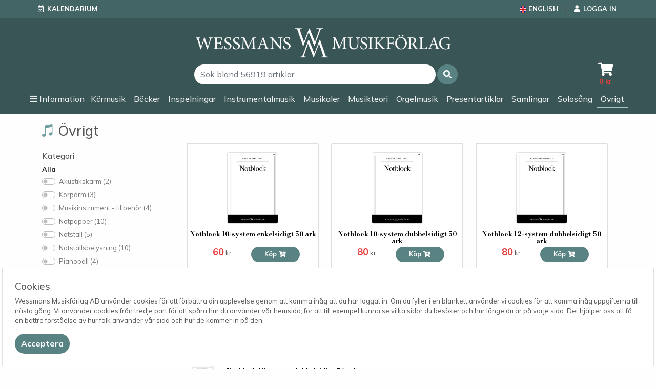

--- FILE ---
content_type: text/html; charset=utf-8
request_url: https://wessmans.com/Article/Category/%C3%B6vrig?page=1&pagesize=100
body_size: 10194
content:
<!DOCTYPE html>
<meta http-equiv="X-UA-Compatible" content="IE=edge" lang="sv">
<html lang="sv-SE">
<head>
    <meta charset="utf-8" />
    <meta name="viewport" content="width=device-width, initial-scale=1, shrink-to-fit=no,user-scalable=no, maximum-scale=1">
    <title>&#xD6;vrigt - Wessmans Musikförlag - Din nothandel på nätet </title>
    <link rel="preconnect" href="https://cdnjs.cloudflare.com">
    <link rel="preconnect" href="https://fonts.googleapis.com">
    <link rel="preconnect" href="https://fonts.gstatic.com" crossorigin>
    <link rel="stylesheet" href="//cdnjs.cloudflare.com/ajax/libs/font-awesome/5.15.1/css/all.min.css" integrity="sha512-+4zCK9k+qNFUR5X+cKL9EIR+ZOhtIloNl9GIKS57V1MyNsYpYcUrUeQc9vNfzsWfV28IaLL3i96P9sdNyeRssA==" crossorigin="anonymous" />
    <link href="https://fonts.googleapis.com/css2?family=Bodoni+Moda:wght@300;400;700;800&family=Mulish:wght@300;400;500;700&display=swap" rel="stylesheet">
    <meta property="og:title" content="&#xD6;vrigt - Wessmans Musikförlag - Din nothandel på nätet">
    <meta property="og:image" content="https://wessmans.com/images/WM-logo-kvadrat.png">
    <meta property="og:url" content="https://wessmans.com/">

    <meta name="keywords" content="&#xD6;vrigt,nothandel,noter,förlag,wessmans,musikförlag,tryckta noter, beställa noter">
    <meta name="description" content="Produktgrupp &#xD6;vrigt">

        <link rel="alternate" href="https://wessmans.com/Language/ChangeLanguage/2" hreflang="en" />

    
    

        <link rel="stylesheet" href="/lib/bootstrap/dist/css/bootstrap.min.css?v=YvdLHPgkqJ8DVUxjjnGVlMMJtNimJ6dYkowFFvp4kKs" />
        <link rel="stylesheet" href="/lib/jquery-toast/jquery.toast.min.css?v=WolrNTZ9lY0QL5f0_Qi1yw3RGnDLig2HVLYkrshm7Y0" />
        <link rel="stylesheet" href="/css/site.css?v=7v5mokQ5ADUXqhALdpOYrFVZhnhwMRR2tuBNHWhi0NE" />
    


    

    <!-- Global site tag (gtag.js) - Google Analytics -->
    <script async src="https://www.googletagmanager.com/gtag/js?id=G-N34QWBTZNS"></script>
    <script>
        window.dataLayer = window.dataLayer || [];
        function gtag() { dataLayer.push(arguments); }
        gtag('js', new Date());

        gtag('config', 'G-N34QWBTZNS');
    </script>
</head>
<body>
    <header>

        



<div class="bg-nav">
<div class="py-0 px-1 d-flex justify-content-between container text-gray">

    <ul class="nav nav-separator">
        <li class="nav-item d-flex align-items-center"><i class="far fa-calendar-check pe-1 text-white"></i> <a class="nav-link" href="/Kalendarium">Kalendarium</a></li>
    </ul>
    <ul class="nav nav-separator ">
        <li class="nav-item d-flex align-items-center">

            

                <a class="nav-link" href="/Language/ChangeLanguage/2">
                    <img src="/images/united-kingdom.png" />
                    <span class="d-none d-md-inline-block">English</span>
                </a>
        </li>
        <li class="nav-item d-flex align-items-center">
                <a href="/User/Login" class="nav-link">
                    <i class="fas fa-fw fa-user"></i>

                    <span class="d-none d-md-inline-block"> Logga in </span>

                </a>
        </li>

    </ul>
</div>



<nav class="navbar navbar-expand-lg navbar-dark sticky-top bg-nav-fade border-top-3 ps-0 pe-0 pb-0">

    <div class="p-0 ps-1 d-flex d-lg-none">
        <a class="navbar-brand ps-0 align-self-start me-0 me-0" href="/">

            <img src="/images/WM-logo-sigill-small-vit.png" />
        </a>
    </div>

    <div class="flex-grow-1 p-0 d-flex d-lg-none">
        <form method="get" action="/Article/search/" class="w-100 form-inline" autocomplete="off">
            <div class="input-group w-100">
                <input type="search" name="search" id="search-top" required class="form-control w-75 js-top-search js-auto-complete border-0 rounded-pill" tabindex="1" autocomplete="nope" placeholder="S&#xF6;k bland 56919 artiklar" />
            </div>
        </form>
    </div>

    <div class="text-center ps-1 js-cart-container d-block d-lg-none small">
        <a class="position-relative" href="/Cart">
            <i class="fas fa-2x fa-fw text-white  fa-shopping-cart"></i>
            <span class="badge badge-icon-notify js-cart-totalcount d-none">0</span>
            <div class=" color-price"><span class="js-cart-totalamount">0</span> kr</div>
        </a>

    </div>

    <div class="ms-auto ">
        <div class="navbar-toggler burger-container collapsed p-1 pb-2 me-0" data-bs-toggle="collapse" data-bs-target="#navbar" aria-controls="navbar" aria-expanded="false" aria-label="Toggle navigation">
            <div class="burger">
                <div class="bar top"></div>
                <div class="bar btm"></div>
            </div>
        </div>
    </div>

    <div class="collapse navbar-collapse flex-column js-navbar-main-collapse" id="navbar">

        <div class="container-lg px-0">
            <div class="m-auto d-none d-lg-flex justify-content-center p-1">
                <a class="navbar-brand ps-0 align-self-start" href="/">
                    <img src="/images/WM-logo-vit.png" />
                </a>
            </div>
            <div class="d-flex justify-content-between align-items-center w-100">
                <div class="flex-grow-1 d-none d-lg-flex p-1 ms-5 justify-content-center">
                    <form method="get" action="/Article/search/" class="w-50 form-inline" autocomplete="off">
                        <div class="input-group w-100 ">
                            <input type="search" name="search" id="search" required class="form-control w-75 js-top-search js-auto-complete border-0 rounded-pill " tabindex="1" autocomplete="nope" placeholder="S&#xF6;k bland 56919 artiklar" />
                            <span class="input-group-append ps-1 ">
                                <button type="submit" class="input-group-text rounded-pill border-0 h-100 btn btn-primary" role="button"><i class="js-simple-search-icon fa fa-search"></i></button>
                            </span>
                        </div>
                    </form>
                    
                </div>
                <div class="d-flex justify-content-center align-items-center px-1 flex-fill flex-lg-grow-0">

                    <div class="text-center px-2 js-cart-container d-none d-lg-block">
                        <a class="position-relative" href="/Cart">
                            <i class="fas fa-2x fa-fw text-white fa-shopping-cart"></i>
                            <span class="badge badge-icon-notify js-cart-totalcount d-none">0</span>
                            <div class=" color-price"><span class="js-cart-totalamount">0</span> kr</div>
                        </a>
                        
                    </div>
                </div>
            </div>
        </div>



        <div class="w-100">
            <div class="container-lg p-0 mx-auto">

                <ul class="navbar-nav navbar-main w-100 justify-content-center p-2 position-relative mb-1">

                    <li class="nav-item dropdown">
                        <a class="nav-link p-1 p-lg-1 d-flex align-items-center" href="#" id="navbarDropdown" role="button" data-bs-toggle="dropdown" aria-haspopup="true" aria-expanded="false">
                            <i class="fas fa-bars d-inline-block d-lg-none fa-fw text-white ps-2 d-flex align-items-center"></i>
                            <i class="fas fa-bars d-none d-lg-block"></i>
                            <span class="ps-lg-1 ps-3">Information</span>
                        </a>
                        <div class="dropdown-menu border-0" aria-labelledby="navbarDropdown">


                                        <a class="dropdown-item" href="/Page/Abonnemang">Abonnemang</a>
                                        <a class="dropdown-item" href="/Page/Direktbetalning">Betala faktura</a>
                                        <a class="dropdown-item" href="/Page/gdpr">GDPR</a>
                                        <a class="dropdown-item" href="/Page/Kontakta-oss">Kontakta oss</a>
                                        <a class="dropdown-item" href="/Page/Nyhetsbrev">Nyhetsbrev</a>
                                        <a class="dropdown-item" href="/Page/R&#xE4;ttighetshavare.Startsida">Startsida</a>
                                        <a class="dropdown-item" href="/Page/Villkor">Allm&#xE4;nna villkor</a>
                            <a class="dropdown-item" href="/manuscript">Skicka manus</a>

                        </div>

                    </li>

                            <li class="nav-item js-topnav-cat js-topnav-cat-k&#xF6;r  ">
                                <a class="nav-link js-topnav-open-cat p-1 py-lg-1 px-lg-1 d-flex align-items-center " href="/Article/Category/k&#xF6;r/" data-cat="k&#xF6;r">
                                    <i class="fas fa-users d-inline-block d-lg-none fa-fw text-white ps-2"></i>
                                    <span class="px-lg-1 ps-3">K&#xF6;rmusik</span>
                                </a>
                          
                                </li>
                            <li class="nav-item js-topnav-cat js-topnav-cat-bok  ">
                                <a class="nav-link js-topnav-open-cat p-1 py-lg-1 px-lg-1 d-flex align-items-center " href="/Article/Category/bok/" data-cat="bok">
                                    <i class="fas fa-book d-inline-block d-lg-none fa-fw text-white ps-2"></i>
                                    <span class="px-lg-1 ps-3">B&#xF6;cker</span>
                                </a>
                          
                                </li>
                            <li class="nav-item js-topnav-cat js-topnav-cat-insp  ">
                                <a class="nav-link js-topnav-open-cat p-1 py-lg-1 px-lg-1 d-flex align-items-center " href="/Article/Category/insp/" data-cat="insp">
                                    <i class="fas fa-microphone d-inline-block d-lg-none fa-fw text-white ps-2"></i>
                                    <span class="px-lg-1 ps-3">Inspelningar</span>
                                </a>
                          
                                </li>
                            <li class="nav-item js-topnav-cat js-topnav-cat-instr  ">
                                <a class="nav-link js-topnav-open-cat p-1 py-lg-1 px-lg-1 d-flex align-items-center " href="/Article/Category/instr/" data-cat="instr">
                                    <i class="fas fa-hand-paper d-inline-block d-lg-none fa-fw text-white ps-2"></i>
                                    <span class="px-lg-1 ps-3">Instrumentalmusik</span>
                                </a>
                          
                                </li>
                            <li class="nav-item js-topnav-cat js-topnav-cat-musik  ">
                                <a class="nav-link js-topnav-open-cat p-1 py-lg-1 px-lg-1 d-flex align-items-center " href="/Article/Category/musik/" data-cat="musik">
                                    <i class="fab fa-itunes-note d-inline-block d-lg-none fa-fw text-white ps-2"></i>
                                    <span class="px-lg-1 ps-3">Musikaler</span>
                                </a>
                          
                                </li>
                            <li class="nav-item js-topnav-cat js-topnav-cat-teori  ">
                                <a class="nav-link js-topnav-open-cat p-1 py-lg-1 px-lg-1 d-flex align-items-center " href="/Article/Category/teori/" data-cat="teori">
                                    <i class="fab fa-itunes-note d-inline-block d-lg-none fa-fw text-white ps-2"></i>
                                    <span class="px-lg-1 ps-3">Musikteori</span>
                                </a>
                          
                                </li>
                            <li class="nav-item js-topnav-cat js-topnav-cat-orgel  ">
                                <a class="nav-link js-topnav-open-cat p-1 py-lg-1 px-lg-1 d-flex align-items-center " href="/Article/Category/orgel/" data-cat="orgel">
                                    <i class="fab fa-itunes-note d-inline-block d-lg-none fa-fw text-white ps-2"></i>
                                    <span class="px-lg-1 ps-3">Orgelmusik</span>
                                </a>
                          
                                </li>
                            <li class="nav-item js-topnav-cat js-topnav-cat-gifts  ">
                                <a class="nav-link js-topnav-open-cat p-1 py-lg-1 px-lg-1 d-flex align-items-center " href="/Article/Category/gifts/" data-cat="gifts">
                                    <i class="fas fa-gift d-inline-block d-lg-none fa-fw text-white ps-2"></i>
                                    <span class="px-lg-1 ps-3">Presentartiklar</span>
                                </a>
                          
                                </li>
                            <li class="nav-item js-topnav-cat js-topnav-cat-album  ">
                                <a class="nav-link js-topnav-open-cat p-1 py-lg-1 px-lg-1 d-flex align-items-center " href="/Article/Category/album/" data-cat="album">
                                    <i class="fas fa-list-ol d-inline-block d-lg-none fa-fw text-white ps-2"></i>
                                    <span class="px-lg-1 ps-3">Samlingar</span>
                                </a>
                          
                                </li>
                            <li class="nav-item js-topnav-cat js-topnav-cat-solo  ">
                                <a class="nav-link js-topnav-open-cat p-1 py-lg-1 px-lg-1 d-flex align-items-center " href="/Article/Category/solo/" data-cat="solo">
                                    <i class="fas fa-user d-inline-block d-lg-none fa-fw text-white ps-2"></i>
                                    <span class="px-lg-1 ps-3">Solos&#xE5;ng</span>
                                </a>
                          
                                </li>
                            <li class="nav-item js-topnav-cat js-topnav-cat-&#xF6;vrig loaded ">
                                <a class="nav-link js-topnav-open-cat p-1 py-lg-1 px-lg-1 d-flex align-items-center active" href="/Article/Category/&#xF6;vrig/" data-cat="&#xF6;vrig">
                                    <i class="fab fa-itunes-note d-inline-block d-lg-none fa-fw text-white ps-2"></i>
                                    <span class="px-lg-1 ps-3">&#xD6;vrigt</span>
                                </a>
                          
                                </li>
                    </ul>
                </div>
            </div>


        </div>
    </nav>
</div>


    </header>
    <div class="container pt-3">



        <main role="main" class="pb-3 js-loading-content  text-center alert alert-danger" style="display: none;">
            <i class="fas fa-circle-notch fa-spin"></i>
            Systemet startar upp. Var vänlig vänta
        </main>

        <main role="main" class="pb-3 js-loading-pending text-center alert alert-info" style="display: none;">
            <i class="fas fa-circle-notch fa-spin"></i>
            Artikelregistret håller på att laddas, vissa artiklar kan temporärt vara dolda.
        </main>
        <main role="main" class="pb-3 js-main-content">



            

    <div id="cookieConsent" class="fixed-bottom">
        <div class="bg-white p-4 m-1 border">
            <h2>Cookies</h2>
    Wessmans Musikförlag AB använder cookies för att förbättra din upplevelse genom att komma ihåg att du har loggat in. Om du fyller i en blankett använder vi cookies för att komma ihåg uppgifterna till nästa gång.

    Vi använder cookies från tredje part för att spåra hur du använder vår hemsida, för att till exempel kunna se vilka sidor du besöker och hur länge du är på varje sida. Det hjälper oss att få en bättre förståelse av hur folk använder vår sida och hur de kommer in på den.

            <div>
            <button type="button" class="btn btn-primary mt-3" aria-label="Close" data-cookie-string=".AspNet.Consent=yes; expires=Sat, 23 Jan 2027 22:30:08 GMT; path=/; samesite=lax">
                <di aria-hidden="true">Acceptera</di>
            </button>
            </div>
        </div>
    </div>
    <script>
        (function () {
            var button = document.querySelector("#cookieConsent button[data-cookie-string]");
            button.addEventListener("click", function (event) {
                document.cookie = button.dataset.cookieString;
                $('#cookieConsent').addClass('d-none');
            }, false);
        })();
    </script>


            
        <div class="h1"><i class="fab fa-itunes-note color-theme pe-1"></i> &#xD6;vrigt</div>
        <div class="row me-0">
            <div class="col-12 col-lg-3">
                <div class="js-filter d-none d-lg-block">
                    

<div class="d-block d-lg-none mt-2">

    <button data-bs-toggle="collapse" class="btn btn-primary btn-block mb-3 collapse-hide" href="#collapse-filter" role="button" aria-expanded="false" aria-controls="collapse-filter">Visa filter</button>
    <button data-bs-toggle="collapse" class="btn btn-primary btn-block mb-3 collapse-hide d-none" href="#collapse-filter" role="button" aria-expanded="false" aria-controls="collapse-filter">Göm filter</button>

</div>


<div class="collapse dont-collapse-lg" id="collapse-filter">


    <div>
        <h6 class="pt-3">Kategori</h6>

        <a href="#" class="js-filter-item-clear" data-filter-name="category">Alla</a>


            <div class="form-check form-switch pt-1">
                <input type="checkbox"  class="form-check-input js-filter-item js-filter-category-Akustiksk&#xE4;rm" data-filter-name="category" data-filter-data="Akustiksk&#xE4;rm" id="category-Akustiksk&#xE4;rm">
                <label class="form-check-label" for="category-Akustiksk&#xE4;rm">Akustiksk&#xE4;rm (2)</label>
            </div>
            <div class="form-check form-switch pt-1">
                <input type="checkbox"  class="form-check-input js-filter-item js-filter-category-K&#xF6;rp&#xE4;rm" data-filter-name="category" data-filter-data="K&#xF6;rp&#xE4;rm" id="category-K&#xF6;rp&#xE4;rm">
                <label class="form-check-label" for="category-K&#xF6;rp&#xE4;rm">K&#xF6;rp&#xE4;rm (3)</label>
            </div>
            <div class="form-check form-switch pt-1">
                <input type="checkbox"  class="form-check-input js-filter-item js-filter-category-Musikinstrument - tillbeh&#xF6;r" data-filter-name="category" data-filter-data="Musikinstrument - tillbeh&#xF6;r" id="category-Musikinstrument - tillbeh&#xF6;r">
                <label class="form-check-label" for="category-Musikinstrument - tillbeh&#xF6;r">Musikinstrument - tillbeh&#xF6;r (4)</label>
            </div>
            <div class="form-check form-switch pt-1">
                <input type="checkbox"  class="form-check-input js-filter-item js-filter-category-Notpapper" data-filter-name="category" data-filter-data="Notpapper" id="category-Notpapper">
                <label class="form-check-label" for="category-Notpapper">Notpapper (10)</label>
            </div>
            <div class="form-check form-switch pt-1">
                <input type="checkbox"  class="form-check-input js-filter-item js-filter-category-Notst&#xE4;ll" data-filter-name="category" data-filter-data="Notst&#xE4;ll" id="category-Notst&#xE4;ll">
                <label class="form-check-label" for="category-Notst&#xE4;ll">Notst&#xE4;ll (5)</label>
            </div>
            <div class="form-check form-switch pt-1">
                <input type="checkbox"  class="form-check-input js-filter-item js-filter-category-Notst&#xE4;llsbelysning" data-filter-name="category" data-filter-data="Notst&#xE4;llsbelysning" id="category-Notst&#xE4;llsbelysning">
                <label class="form-check-label" for="category-Notst&#xE4;llsbelysning">Notst&#xE4;llsbelysning (10)</label>
            </div>
            <div class="form-check form-switch pt-1">
                <input type="checkbox"  class="form-check-input js-filter-item js-filter-category-Pianopall" data-filter-name="category" data-filter-data="Pianopall" id="category-Pianopall">
                <label class="form-check-label" for="category-Pianopall">Pianopall (4)</label>
            </div>
            <div class="form-check form-switch pt-1">
                <input type="checkbox"  class="form-check-input js-filter-item js-filter-category-Psalm" data-filter-name="category" data-filter-data="Psalm" id="category-Psalm">
                <label class="form-check-label" for="category-Psalm">Psalm (1)</label>
            </div>
            <div class="form-check form-switch pt-1">
                <input type="checkbox"  class="form-check-input js-filter-item js-filter-category-Str&#xE4;ngar" data-filter-name="category" data-filter-data="Str&#xE4;ngar" id="category-Str&#xE4;ngar">
                <label class="form-check-label" for="category-Str&#xE4;ngar">Str&#xE4;ngar (2)</label>
            </div>
            <div class="form-check form-switch pt-1">
                <input type="checkbox"  class="form-check-input js-filter-item js-filter-category-St&#xE4;mgaffel" data-filter-name="category" data-filter-data="St&#xE4;mgaffel" id="category-St&#xE4;mgaffel">
                <label class="form-check-label" for="category-St&#xE4;mgaffel">St&#xE4;mgaffel (3)</label>
            </div>
            <div class="form-check form-switch pt-1">
                <input type="checkbox"  class="form-check-input js-filter-item js-filter-category-Whiteboard" data-filter-name="category" data-filter-data="Whiteboard" id="category-Whiteboard">
                <label class="form-check-label" for="category-Whiteboard">Whiteboard (1)</label>
            </div>


    </div>



            <div>
            <h6 class="pt-3">Bes&#xE4;ttning</h6>
                <div class="form-check form-switch pt-1">
                    <input type="checkbox"  class="form-check-input js-filter-item js-filter-sattning-[7, Notblock]" data-filter-name="sattning" data-filter-data="Notblock" id="sattning-Notblock">
                    <label class="form-check-label" for="sattning-Notblock">Notblock (7)</label>
                </div>

        </div>






</div>
                </div>
                <div class="js-filter-small d-block d-lg-none">
                    

<div class="d-block d-lg-none mt-2">

    <button data-bs-toggle="collapse" class="btn btn-primary btn-block mb-3 collapse-hide" href="#collapse-filter" role="button" aria-expanded="false" aria-controls="collapse-filter">Visa filter</button>
    <button data-bs-toggle="collapse" class="btn btn-primary btn-block mb-3 collapse-hide d-none" href="#collapse-filter" role="button" aria-expanded="false" aria-controls="collapse-filter">Göm filter</button>

</div>


<div class="collapse dont-collapse-lg" id="collapse-filter">


    <div>
        <h6 class="pt-3">Kategori</h6>

        <a href="#" class="js-filter-item-clear" data-filter-name="category">Alla</a>


            <div class="form-check form-switch pt-1">
                <input type="checkbox"  class="form-check-input js-filter-item js-filter-category-Akustiksk&#xE4;rm" data-filter-name="category" data-filter-data="Akustiksk&#xE4;rm" id="category-Akustiksk&#xE4;rm">
                <label class="form-check-label" for="category-Akustiksk&#xE4;rm">Akustiksk&#xE4;rm (2)</label>
            </div>
            <div class="form-check form-switch pt-1">
                <input type="checkbox"  class="form-check-input js-filter-item js-filter-category-K&#xF6;rp&#xE4;rm" data-filter-name="category" data-filter-data="K&#xF6;rp&#xE4;rm" id="category-K&#xF6;rp&#xE4;rm">
                <label class="form-check-label" for="category-K&#xF6;rp&#xE4;rm">K&#xF6;rp&#xE4;rm (3)</label>
            </div>
            <div class="form-check form-switch pt-1">
                <input type="checkbox"  class="form-check-input js-filter-item js-filter-category-Musikinstrument - tillbeh&#xF6;r" data-filter-name="category" data-filter-data="Musikinstrument - tillbeh&#xF6;r" id="category-Musikinstrument - tillbeh&#xF6;r">
                <label class="form-check-label" for="category-Musikinstrument - tillbeh&#xF6;r">Musikinstrument - tillbeh&#xF6;r (4)</label>
            </div>
            <div class="form-check form-switch pt-1">
                <input type="checkbox"  class="form-check-input js-filter-item js-filter-category-Notpapper" data-filter-name="category" data-filter-data="Notpapper" id="category-Notpapper">
                <label class="form-check-label" for="category-Notpapper">Notpapper (10)</label>
            </div>
            <div class="form-check form-switch pt-1">
                <input type="checkbox"  class="form-check-input js-filter-item js-filter-category-Notst&#xE4;ll" data-filter-name="category" data-filter-data="Notst&#xE4;ll" id="category-Notst&#xE4;ll">
                <label class="form-check-label" for="category-Notst&#xE4;ll">Notst&#xE4;ll (5)</label>
            </div>
            <div class="form-check form-switch pt-1">
                <input type="checkbox"  class="form-check-input js-filter-item js-filter-category-Notst&#xE4;llsbelysning" data-filter-name="category" data-filter-data="Notst&#xE4;llsbelysning" id="category-Notst&#xE4;llsbelysning">
                <label class="form-check-label" for="category-Notst&#xE4;llsbelysning">Notst&#xE4;llsbelysning (10)</label>
            </div>
            <div class="form-check form-switch pt-1">
                <input type="checkbox"  class="form-check-input js-filter-item js-filter-category-Pianopall" data-filter-name="category" data-filter-data="Pianopall" id="category-Pianopall">
                <label class="form-check-label" for="category-Pianopall">Pianopall (4)</label>
            </div>
            <div class="form-check form-switch pt-1">
                <input type="checkbox"  class="form-check-input js-filter-item js-filter-category-Psalm" data-filter-name="category" data-filter-data="Psalm" id="category-Psalm">
                <label class="form-check-label" for="category-Psalm">Psalm (1)</label>
            </div>
            <div class="form-check form-switch pt-1">
                <input type="checkbox"  class="form-check-input js-filter-item js-filter-category-Str&#xE4;ngar" data-filter-name="category" data-filter-data="Str&#xE4;ngar" id="category-Str&#xE4;ngar">
                <label class="form-check-label" for="category-Str&#xE4;ngar">Str&#xE4;ngar (2)</label>
            </div>
            <div class="form-check form-switch pt-1">
                <input type="checkbox"  class="form-check-input js-filter-item js-filter-category-St&#xE4;mgaffel" data-filter-name="category" data-filter-data="St&#xE4;mgaffel" id="category-St&#xE4;mgaffel">
                <label class="form-check-label" for="category-St&#xE4;mgaffel">St&#xE4;mgaffel (3)</label>
            </div>
            <div class="form-check form-switch pt-1">
                <input type="checkbox"  class="form-check-input js-filter-item js-filter-category-Whiteboard" data-filter-name="category" data-filter-data="Whiteboard" id="category-Whiteboard">
                <label class="form-check-label" for="category-Whiteboard">Whiteboard (1)</label>
            </div>


    </div>



            <div>
            <h6 class="pt-3">Bes&#xE4;ttning</h6>
                <div class="form-check form-switch pt-1">
                    <input type="checkbox"  class="form-check-input js-filter-item js-filter-sattning-[7, Notblock]" data-filter-name="sattning" data-filter-data="Notblock" id="sattning-Notblock">
                    <label class="form-check-label" for="sattning-Notblock">Notblock (7)</label>
                </div>

        </div>






</div>
                </div>
            </div>
            <div class="col-12 col-lg-9 js-article-list">
                


<div class="row mb-3 justify-content-center d-none d-lg-flex">

        <div class="col-4">
        <div class="card border-2 rounded   d-flex flex-column align-items-center py-3 hover-selected">
            <div style="max-width:100px;min-height:150px;">
                <a href="/Article/9990A----notblock-10-system-enkelsidigt-50-ark-%C3%B6vrig">
                    <img src="/images/artikel/9990a.jpg" class="img-fluid border rounded" />
                </a>
            </div>
            <a href="/Article/9990A----notblock-10-system-enkelsidigt-50-ark-%C3%B6vrig">
                                   
                <div class="color-black pt-1 mb-0 fs-heading text-center lh-1" style="min-height:35px">Notblock 10-system enkelsidigt 50 ark</div>
            </a>
                                         <div class="row">
                                        <div class="col-5">
                                            
    <div><span class="display-6 font-weight-bold color-price">60</span> kr</div>

                                        </div>
                                        <div class="col-7 text-end">
                                            
    <input type="hidden" class="js-cart-amount-9990A" value="1" />


<button class="btn btn-primary btn-sm js-cart w-95px" type="button" data-art-id="9990A">
    K&#xF6;p <i class="fas fa-cart-plus fa-fw"></i>
</button>


<div class="small text-end js-cart-article-amount-9990A" style="min-height:17px">
    
</div>

                                        </div>
                                    </div>
        </div>
        </div>
        <div class="col-4">
        <div class="card border-2 rounded   d-flex flex-column align-items-center py-3 hover-selected">
            <div style="max-width:100px;min-height:150px;">
                <a href="/Article/9990B----notblock-10-system-dubbelsidigt-50-ark-%C3%B6vrig">
                    <img src="/images/artikel/9990b.jpg" class="img-fluid border rounded" />
                </a>
            </div>
            <a href="/Article/9990B----notblock-10-system-dubbelsidigt-50-ark-%C3%B6vrig">
                                   
                <div class="color-black pt-1 mb-0 fs-heading text-center lh-1" style="min-height:35px">Notblock 10-system dubbelsidigt 50 ark</div>
            </a>
                                         <div class="row">
                                        <div class="col-5">
                                            
    <div><span class="display-6 font-weight-bold color-price">80</span> kr</div>

                                        </div>
                                        <div class="col-7 text-end">
                                            
    <input type="hidden" class="js-cart-amount-9990B" value="1" />


<button class="btn btn-primary btn-sm js-cart w-95px" type="button" data-art-id="9990B">
    K&#xF6;p <i class="fas fa-cart-plus fa-fw"></i>
</button>


<div class="small text-end js-cart-article-amount-9990B" style="min-height:17px">
    
</div>

                                        </div>
                                    </div>
        </div>
        </div>
        <div class="col-4">
        <div class="card border-2 rounded   d-flex flex-column align-items-center py-3 hover-selected">
            <div style="max-width:100px;min-height:150px;">
                <a href="/Article/9990D----notblock-12-system-dubbelsidigt-50-ark-%C3%B6vrig">
                    <img src="/images/artikel/9990d.jpg" class="img-fluid border rounded" />
                </a>
            </div>
            <a href="/Article/9990D----notblock-12-system-dubbelsidigt-50-ark-%C3%B6vrig">
                                   
                <div class="color-black pt-1 mb-0 fs-heading text-center lh-1" style="min-height:35px">Notblock 12-system dubbelsidigt 50 ark</div>
            </a>
                                         <div class="row">
                                        <div class="col-5">
                                            
    <div><span class="display-6 font-weight-bold color-price">80</span> kr</div>

                                        </div>
                                        <div class="col-7 text-end">
                                            
    <input type="hidden" class="js-cart-amount-9990D" value="1" />


<button class="btn btn-primary btn-sm js-cart w-95px" type="button" data-art-id="9990D">
    K&#xF6;p <i class="fas fa-cart-plus fa-fw"></i>
</button>


<div class="small text-end js-cart-article-amount-9990D" style="min-height:17px">
    
</div>

                                        </div>
                                    </div>
        </div>
        </div>

</div>

<div class="text-center">45 Artiklar</div>


    <a name="pager"></a>
    <div class="d-flex flex-row justify-content-center align-items-center mt-3 pt-3 bg-standard">

        <div>
            <nav aria-label="Page navigation">
                <ul class="pagination">
                    <li class="page-item disabled">
                        <a href="?page=1&amp;pagesize=100" class="page-link" aria-label="First">
                            <i class="fa fa-angle-double-left" aria-hidden="true"></i>
                            <span class="sr-only">First</span>
                        </a>
                    </li>
                    <li class="page-item disabled">
                        <a href="?page=0&amp;pagesize=100" class="page-link" aria-label="First">
                            <i class="fa fa-angle-left" aria-hidden="true"></i>
                            <span class="sr-only">First</span>
                        </a>
                    </li>
                </ul>
            </nav>
        </div>
        <div>
            <nav aria-label="Page navigation">
                <ul class="pagination">
                    <li class="page-item p-0 m-0 px-3 text-muted text-center">
                        <span class="small">Sida</span>
                        <span class="mb-1">1 av 1</span>
                        <div class="small mt-1 border-top">Artiklar per sida</div>
                        <span>
                            <a href="?page=1&amp;pagesize=10" class="text-muted">10</a>
                            <a href="?page=1&amp;pagesize=50" class="text-muted">50</a>
                            <a href="?page=1&amp;pagesize=100" class="active">100</a>
                        </span>
                    </li>
                </ul>
            </nav>
        </div>
        <div>
            <nav aria-label="Page navigation">
                <ul class="pagination">
                    <li class="page-item disabled">
                        <a href="?page=2&amp;pagesize=100" class="page-link" aria-label="Next">
                            <i class="fa fa-angle-right" aria-hidden="true"></i>
                            <span class="sr-only">Next</span>
                        </a>
                    </li>
                    <li class="page-item disabled">
                        <a href="?page=1&amp;pagesize=100" class="page-link" aria-label="Last">
                            <i class="fa fa-angle-double-right" aria-hidden="true"></i>
                            <span class="sr-only">Last</span>
                        </a>
                    </li>
                </ul>
            </nav>
        </div>

        
    </div>



        <div class="border-bottom pb-2 hover-selected p-2">
            

 <div class="row pb-2 rounded ">
        <div class="col-2 col-md-1 d-flex align-content-center justify-content-center align-items-start pt-3">
            <a href="/Article/9990B----notblock-10-system-dubbelsidigt-50-ark-%C3%B6vrig">
                <div style="max-width:50px">
                    <img src="/images/artikel/9990b.jpg" class="img-fluid border rounded" />
                </div>
            </a>
        </div>
        <div class="col-6">
            <a href="/Article/9990B----notblock-10-system-dubbelsidigt-50-ark-%C3%B6vrig">
                <div class="color-black pt-3 mb-0 fs-heading">

                    
                    Notblock 10-system dubbelsidigt 50 ark
                

                </div>
            </a>

                      <div class="pt-0 color-theme"></div>

                                <div class="mt-2">
                    <div class="color-theme">Artikelnummer</div>
                    <div>
                        9990B
                    </div>
                </div>

                <div class="mt-2">
                    <div class="color-theme">Bes&#xE4;ttning</div>
                    <div>
                           <span class="pe-0">Notblock</span>
                    </div>
                </div>




                <div class="mt-2">
                    <div class="color-theme">Kategori</div>
                        <span class="pe-0">Notpapper</span>
                </div>


                <div class="mt-2">
                    <div class="color-theme">Produktgrupp</div>

&#xD6;vrigt                </div>
            





        </div>
        <div class="col-4 col-md-5 d-flex flex-column justify-content-center align-items-end p-2">

            
    <div><span class="display-6 font-weight-bold color-price">80</span> kr</div>



            
    <div style="min-height:47px" class="mt-3">
        <div class="w-95px">
            <input type="number" class="js-cart-amount-9990B" value="1" min="1" max="100" step="1" />
        </div>

    </div>


<button class="btn btn-primary btn-sm js-cart w-95px" type="button" data-art-id="9990B">
    K&#xF6;p <i class="fas fa-cart-plus fa-fw"></i>
</button>


<div class="small text-end js-cart-article-amount-9990B" style="min-height:17px">
    
</div>


        </div>
    </div>
            
            

        </div>
        <div class="border-bottom pb-2 hover-selected p-2">
            

 <div class="row pb-2 rounded ">
        <div class="col-2 col-md-1 d-flex align-content-center justify-content-center align-items-start pt-3">
            <a href="/Article/9990A----notblock-10-system-enkelsidigt-50-ark-%C3%B6vrig">
                <div style="max-width:50px">
                    <img src="/images/artikel/9990a.jpg" class="img-fluid border rounded" />
                </div>
            </a>
        </div>
        <div class="col-6">
            <a href="/Article/9990A----notblock-10-system-enkelsidigt-50-ark-%C3%B6vrig">
                <div class="color-black pt-3 mb-0 fs-heading">

                    
                    Notblock 10-system enkelsidigt 50 ark
                

                </div>
            </a>

                      <div class="pt-0 color-theme"></div>

                                <div class="mt-2">
                    <div class="color-theme">Artikelnummer</div>
                    <div>
                        9990A
                    </div>
                </div>

                <div class="mt-2">
                    <div class="color-theme">Bes&#xE4;ttning</div>
                    <div>
                           <span class="pe-0">Notblock</span>
                    </div>
                </div>




                <div class="mt-2">
                    <div class="color-theme">Kategori</div>
                        <span class="pe-0">Notpapper</span>
                </div>


                <div class="mt-2">
                    <div class="color-theme">Produktgrupp</div>

&#xD6;vrigt                </div>
            





        </div>
        <div class="col-4 col-md-5 d-flex flex-column justify-content-center align-items-end p-2">

            
    <div><span class="display-6 font-weight-bold color-price">60</span> kr</div>



            
    <div style="min-height:47px" class="mt-3">
        <div class="w-95px">
            <input type="number" class="js-cart-amount-9990A" value="1" min="1" max="100" step="1" />
        </div>

    </div>


<button class="btn btn-primary btn-sm js-cart w-95px" type="button" data-art-id="9990A">
    K&#xF6;p <i class="fas fa-cart-plus fa-fw"></i>
</button>


<div class="small text-end js-cart-article-amount-9990A" style="min-height:17px">
    
</div>


        </div>
    </div>
            
            

        </div>
        <div class="border-bottom pb-2 hover-selected p-2">
            

 <div class="row pb-2 rounded ">
        <div class="col-2 col-md-1 d-flex align-content-center justify-content-center align-items-start pt-3">
            <a href="/Article/9990D----notblock-12-system-dubbelsidigt-50-ark-%C3%B6vrig">
                <div style="max-width:50px">
                    <img src="/images/artikel/9990d.jpg" class="img-fluid border rounded" />
                </div>
            </a>
        </div>
        <div class="col-6">
            <a href="/Article/9990D----notblock-12-system-dubbelsidigt-50-ark-%C3%B6vrig">
                <div class="color-black pt-3 mb-0 fs-heading">

                    
                    Notblock 12-system dubbelsidigt 50 ark
                

                </div>
            </a>

                      <div class="pt-0 color-theme"></div>

                                <div class="mt-2">
                    <div class="color-theme">Artikelnummer</div>
                    <div>
                        9990D
                    </div>
                </div>

                <div class="mt-2">
                    <div class="color-theme">Bes&#xE4;ttning</div>
                    <div>
                           <span class="pe-0">Notblock</span>
                    </div>
                </div>




                <div class="mt-2">
                    <div class="color-theme">Kategori</div>
                        <span class="pe-0">Notpapper</span>
                </div>


                <div class="mt-2">
                    <div class="color-theme">Produktgrupp</div>

&#xD6;vrigt                </div>
            





        </div>
        <div class="col-4 col-md-5 d-flex flex-column justify-content-center align-items-end p-2">

            
    <div><span class="display-6 font-weight-bold color-price">80</span> kr</div>



            
    <div style="min-height:47px" class="mt-3">
        <div class="w-95px">
            <input type="number" class="js-cart-amount-9990D" value="1" min="1" max="100" step="1" />
        </div>

    </div>


<button class="btn btn-primary btn-sm js-cart w-95px" type="button" data-art-id="9990D">
    K&#xF6;p <i class="fas fa-cart-plus fa-fw"></i>
</button>


<div class="small text-end js-cart-article-amount-9990D" style="min-height:17px">
    
</div>


        </div>
    </div>
            
            

        </div>
        <div class="border-bottom pb-2 hover-selected p-2">
            

 <div class="row pb-2 rounded ">
        <div class="col-2 col-md-1 d-flex align-content-center justify-content-center align-items-start pt-3">
            <a href="/Article/9990C----notblock-12-system-enkelsidigt-50-ark-%C3%B6vrig">
                <div style="max-width:50px">
                    <img src="/images/artikel/9990c.jpg" class="img-fluid border rounded" />
                </div>
            </a>
        </div>
        <div class="col-6">
            <a href="/Article/9990C----notblock-12-system-enkelsidigt-50-ark-%C3%B6vrig">
                <div class="color-black pt-3 mb-0 fs-heading">

                    
                    Notblock 12-system enkelsidigt 50 ark
                

                </div>
            </a>

                      <div class="pt-0 color-theme"></div>

                                <div class="mt-2">
                    <div class="color-theme">Artikelnummer</div>
                    <div>
                        9990C
                    </div>
                </div>

                <div class="mt-2">
                    <div class="color-theme">Bes&#xE4;ttning</div>
                    <div>
                           <span class="pe-0">Notblock</span>
                    </div>
                </div>




                <div class="mt-2">
                    <div class="color-theme">Kategori</div>
                        <span class="pe-0">Notpapper</span>
                </div>


                <div class="mt-2">
                    <div class="color-theme">Produktgrupp</div>

&#xD6;vrigt                </div>
            





        </div>
        <div class="col-4 col-md-5 d-flex flex-column justify-content-center align-items-end p-2">

            
    <div><span class="display-6 font-weight-bold color-price">55</span> kr</div>



            
    <div style="min-height:47px" class="mt-3">
        <div class="w-95px">
            <input type="number" class="js-cart-amount-9990C" value="1" min="1" max="100" step="1" />
        </div>

    </div>


<button class="btn btn-primary btn-sm js-cart w-95px" type="button" data-art-id="9990C">
    K&#xF6;p <i class="fas fa-cart-plus fa-fw"></i>
</button>


<div class="small text-end js-cart-article-amount-9990C" style="min-height:17px">
    
</div>


        </div>
    </div>
            
            

        </div>
        <div class="border-bottom pb-2 hover-selected p-2">
            

 <div class="row pb-2 rounded ">
        <div class="col-2 col-md-1 d-flex align-content-center justify-content-center align-items-start pt-3">
            <a href="/Article/9990E----notpapper-19-system-dubbelsidigt-%C3%B6vrig">
                <div style="max-width:50px">
                    <img src="/images/artikel/nopic.png" class="img-fluid border rounded" />
                </div>
            </a>
        </div>
        <div class="col-6">
            <a href="/Article/9990E----notpapper-19-system-dubbelsidigt-%C3%B6vrig">
                <div class="color-black pt-3 mb-0 fs-heading">

                    
                    Notpapper 19-system dubbelsidigt
                

                </div>
            </a>

                      <div class="pt-0 color-theme"></div>

                                <div class="mt-2">
                    <div class="color-theme">Artikelnummer</div>
                    <div>
                        9990E
                    </div>
                </div>





                <div class="mt-2">
                    <div class="color-theme">Kategori</div>
                        <span class="pe-0">Notpapper</span>
                </div>


                <div class="mt-2">
                    <div class="color-theme">Produktgrupp</div>

&#xD6;vrigt                </div>
            





        </div>
        <div class="col-4 col-md-5 d-flex flex-column justify-content-center align-items-end p-2">

            
    <div><span class="display-6 font-weight-bold color-price">10</span> kr</div>



            
    <div style="min-height:47px" class="mt-3">
        <div class="w-95px">
            <input type="number" class="js-cart-amount-9990E" value="1" min="1" max="100" step="1" />
        </div>

    </div>


<button class="btn btn-primary btn-sm js-cart w-95px" type="button" data-art-id="9990E">
    K&#xF6;p <i class="fas fa-cart-plus fa-fw"></i>
</button>


<div class="small text-end js-cart-article-amount-9990E" style="min-height:17px">
    
</div>


        </div>
    </div>
            
            

        </div>
        <div class="border-bottom pb-2 hover-selected p-2">
            

 <div class="row pb-2 rounded ">
        <div class="col-2 col-md-1 d-flex align-content-center justify-content-center align-items-start pt-3">
            <a href="/Article/9990F----notpapper-19-system-enkelsidigt-%C3%B6vrig">
                <div style="max-width:50px">
                    <img src="/images/artikel/nopic.png" class="img-fluid border rounded" />
                </div>
            </a>
        </div>
        <div class="col-6">
            <a href="/Article/9990F----notpapper-19-system-enkelsidigt-%C3%B6vrig">
                <div class="color-black pt-3 mb-0 fs-heading">

                    
                    Notpapper 19-system enkelsidigt
                

                </div>
            </a>

                      <div class="pt-0 color-theme"></div>

                                <div class="mt-2">
                    <div class="color-theme">Artikelnummer</div>
                    <div>
                        9990F
                    </div>
                </div>





                <div class="mt-2">
                    <div class="color-theme">Kategori</div>
                        <span class="pe-0">Notpapper</span>
                </div>


                <div class="mt-2">
                    <div class="color-theme">Produktgrupp</div>

&#xD6;vrigt                </div>
            





        </div>
        <div class="col-4 col-md-5 d-flex flex-column justify-content-center align-items-end p-2">

            
    <div><span class="display-6 font-weight-bold color-price">8</span> kr</div>



            
    <div style="min-height:47px" class="mt-3">
        <div class="w-95px">
            <input type="number" class="js-cart-amount-9990F" value="1" min="1" max="100" step="1" />
        </div>

    </div>


<button class="btn btn-primary btn-sm js-cart w-95px" type="button" data-art-id="9990F">
    K&#xF6;p <i class="fas fa-cart-plus fa-fw"></i>
</button>


<div class="small text-end js-cart-article-amount-9990F" style="min-height:17px">
    
</div>


        </div>
    </div>
            
            

        </div>
        <div class="border-bottom pb-2 hover-selected p-2">
            

 <div class="row pb-2 rounded ">
        <div class="col-2 col-md-1 d-flex align-content-center justify-content-center align-items-start pt-3">
            <a href="/Article/PS01----psalmportalen-abonnemang-2024-%C3%B6vrig">
                <div style="max-width:50px">
                    <img src="/images/artikel/ps01.jpg" class="img-fluid border rounded" />
                </div>
            </a>
        </div>
        <div class="col-6">
            <a href="/Article/PS01----psalmportalen-abonnemang-2024-%C3%B6vrig">
                <div class="color-black pt-3 mb-0 fs-heading">

                    
                    Psalmportalen - abonnemang 2024
                

                </div>
            </a>

                      <div class="pt-0 color-theme"></div>

                                <div class="mt-2">
                    <div class="color-theme">Artikelnummer</div>
                    <div>
                        PS01
                    </div>
                </div>





                <div class="mt-2">
                    <div class="color-theme">Kategori</div>
                        <span class="pe-0">Psalm</span>
                </div>


                <div class="mt-2">
                    <div class="color-theme">Produktgrupp</div>

&#xD6;vrigt                </div>
            





        </div>
        <div class="col-4 col-md-5 d-flex flex-column justify-content-center align-items-end p-2">

            
    <div><span class="display-6 font-weight-bold color-price">212</span> kr</div>



            
    <div style="min-height:47px" class="mt-3">
        <div class="w-95px">
            <input type="number" class="js-cart-amount-PS01" value="1" min="1" max="100" step="1" />
        </div>

    </div>


<button class="btn btn-primary btn-sm js-cart w-95px" type="button" data-art-id="PS01">
    K&#xF6;p <i class="fas fa-cart-plus fa-fw"></i>
</button>


<div class="small text-end js-cart-article-amount-PS01" style="min-height:17px">
    
</div>


        </div>
    </div>
            
            

        </div>
        <div class="border-bottom pb-2 hover-selected p-2">
            

 <div class="row pb-2 rounded ">
        <div class="col-2 col-md-1 d-flex align-content-center justify-content-center align-items-start pt-3">
            <a href="/Article/CW100----skandinavisk-orgelkalender-%C3%B6vrig">
                <div style="max-width:50px">
                    <img src="/images/artikel/cw100.jpg" class="img-fluid border rounded" />
                </div>
            </a>
        </div>
        <div class="col-6">
            <a href="/Article/CW100----skandinavisk-orgelkalender-%C3%B6vrig">
                <div class="color-black pt-3 mb-0 fs-heading">

                    
                    Skandinavisk Orgelkalender
                

                </div>
            </a>

                      <div class="pt-0 color-theme"></div>

                                <div class="mt-2">
                    <div class="color-theme">Artikelnummer</div>
                    <div>
                        CW100
                    </div>
                </div>







                <div class="mt-2">
                    <div class="color-theme">Produktgrupp</div>

&#xD6;vrigt                </div>
            





        </div>
        <div class="col-4 col-md-5 d-flex flex-column justify-content-center align-items-end p-2">

            
    <div><span class="display-6 font-weight-bold color-price">226</span> kr</div>



            
    <div style="min-height:47px" class="mt-3">
        <div class="w-95px">
            <input type="number" class="js-cart-amount-CW100" value="1" min="1" max="100" step="1" />
        </div>

    </div>


<button class="btn btn-primary btn-sm js-cart w-95px" type="button" data-art-id="CW100">
    K&#xF6;p <i class="fas fa-cart-plus fa-fw"></i>
</button>


<div class="small text-end js-cart-article-amount-CW100" style="min-height:17px">
    
</div>


        </div>
    </div>
            
            

        </div>
        <div class="border-bottom pb-2 hover-selected p-2">
            

 <div class="row pb-2 rounded ">
        <div class="col-2 col-md-1 d-flex align-content-center justify-content-center align-items-start pt-3">
            <a href="/Article/9500----whiteboard-70-x-100-cm-%C3%B6vrig">
                <div style="max-width:50px">
                    <img src="/images/artikel/9500.jpg" class="img-fluid border rounded" />
                </div>
            </a>
        </div>
        <div class="col-6">
            <a href="/Article/9500----whiteboard-70-x-100-cm-%C3%B6vrig">
                <div class="color-black pt-3 mb-0 fs-heading">

                    
                    Whiteboard 70 x 100 cm
                

                </div>
            </a>

                      <div class="pt-0 color-theme"></div>

                                <div class="mt-2">
                    <div class="color-theme">Artikelnummer</div>
                    <div>
                        9500
                    </div>
                </div>





                <div class="mt-2">
                    <div class="color-theme">Kategori</div>
                        <span class="pe-0">Whiteboard</span>
                </div>


                <div class="mt-2">
                    <div class="color-theme">Produktgrupp</div>

&#xD6;vrigt                </div>
            





        </div>
        <div class="col-4 col-md-5 d-flex flex-column justify-content-center align-items-end p-2">

            
    <div><span class="display-6 font-weight-bold color-price">1600</span> kr</div>



            
    <div style="min-height:47px" class="mt-3">
        <div class="w-95px">
            <input type="number" class="js-cart-amount-9500" value="1" min="1" max="100" step="1" />
        </div>

    </div>


<button class="btn btn-primary btn-sm js-cart w-95px" type="button" data-art-id="9500">
    K&#xF6;p <i class="fas fa-cart-plus fa-fw"></i>
</button>


<div class="small text-end js-cart-article-amount-9500" style="min-height:17px">
    
</div>


        </div>
    </div>
            
            

        </div>
        <div class="border-bottom pb-2 hover-selected p-2">
            

 <div class="row pb-2 rounded ">
        <div class="col-2 col-md-1 d-flex align-content-center justify-content-center align-items-start pt-3">
            <a href="/Article/BisoN1522----akustiksk%C3%A4rm-blanca-med-stativ-%C3%B6vrig">
                <div style="max-width:50px">
                    <img src="/images/artikel/bison1522.jpg" class="img-fluid border rounded" />
                </div>
            </a>
        </div>
        <div class="col-6">
            <a href="/Article/BisoN1522----akustiksk%C3%A4rm-blanca-med-stativ-%C3%B6vrig">
                <div class="color-black pt-3 mb-0 fs-heading">

                    
                    Akustiksk&#xE4;rm Blanca med stativ
                

                </div>
            </a>

                      <div class="pt-0 color-theme"></div>

                                <div class="mt-2">
                    <div class="color-theme">Artikelnummer</div>
                    <div>
                        BisoN1522
                    </div>
                </div>





                <div class="mt-2">
                    <div class="color-theme">Kategori</div>
                        <span class="pe-0">Akustiksk&#xE4;rm</span>
                </div>


                <div class="mt-2">
                    <div class="color-theme">Produktgrupp</div>

&#xD6;vrigt                </div>
            





        </div>
        <div class="col-4 col-md-5 d-flex flex-column justify-content-center align-items-end p-2">

            
    <div><span class="display-6 font-weight-bold color-price">2375</span> kr</div>



            
    <div style="min-height:47px" class="mt-3">
        <div class="w-95px">
            <input type="number" class="js-cart-amount-BisoN1522" value="1" min="1" max="100" step="1" />
        </div>

    </div>


<button class="btn btn-primary btn-sm js-cart w-95px" type="button" data-art-id="BisoN1522">
    K&#xF6;p <i class="fas fa-cart-plus fa-fw"></i>
</button>


<div class="small text-end js-cart-article-amount-BisoN1522" style="min-height:17px">
    
</div>


        </div>
    </div>
            
            

        </div>
        <div class="border-bottom pb-2 hover-selected p-2">
            

 <div class="row pb-2 rounded ">
        <div class="col-2 col-md-1 d-flex align-content-center justify-content-center align-items-start pt-3">
            <a href="/Article/BisoN1500----akustiksk%C3%A4rm-blanca-utan-stativ-%C3%B6vrig">
                <div style="max-width:50px">
                    <img src="/images/artikel/bison1500.jpg" class="img-fluid border rounded" />
                </div>
            </a>
        </div>
        <div class="col-6">
            <a href="/Article/BisoN1500----akustiksk%C3%A4rm-blanca-utan-stativ-%C3%B6vrig">
                <div class="color-black pt-3 mb-0 fs-heading">

                    
                    Akustiksk&#xE4;rm Blanca utan stativ
                

                </div>
            </a>

                      <div class="pt-0 color-theme"></div>

                                <div class="mt-2">
                    <div class="color-theme">Artikelnummer</div>
                    <div>
                        BisoN1500
                    </div>
                </div>





                <div class="mt-2">
                    <div class="color-theme">Kategori</div>
                        <span class="pe-0">Akustiksk&#xE4;rm</span>
                </div>


                <div class="mt-2">
                    <div class="color-theme">Produktgrupp</div>

&#xD6;vrigt                </div>
            





        </div>
        <div class="col-4 col-md-5 d-flex flex-column justify-content-center align-items-end p-2">

            
    <div><span class="display-6 font-weight-bold color-price">1400</span> kr</div>



            
    <div style="min-height:47px" class="mt-3">
        <div class="w-95px">
            <input type="number" class="js-cart-amount-BisoN1500" value="1" min="1" max="100" step="1" />
        </div>

    </div>


<button class="btn btn-primary btn-sm js-cart w-95px" type="button" data-art-id="BisoN1500">
    K&#xF6;p <i class="fas fa-cart-plus fa-fw"></i>
</button>


<div class="small text-end js-cart-article-amount-BisoN1500" style="min-height:17px">
    
</div>


        </div>
    </div>
            
            

        </div>
        <div class="border-bottom pb-2 hover-selected p-2">
            

 <div class="row pb-2 rounded ">
        <div class="col-2 col-md-1 d-flex align-content-center justify-content-center align-items-start pt-3">
            <a href="/Article/172906----elgitarrstr%C3%A4ngar-ghs-boomers-%C3%B6vrig">
                <div style="max-width:50px">
                    <img src="/images/artikel/172906.jpg" class="img-fluid border rounded" />
                </div>
            </a>
        </div>
        <div class="col-6">
            <a href="/Article/172906----elgitarrstr%C3%A4ngar-ghs-boomers-%C3%B6vrig">
                <div class="color-black pt-3 mb-0 fs-heading">

                    
                    Elgitarrstr&#xE4;ngar GHS Boomers
                

                </div>
            </a>

                      <div class="pt-0 color-theme"></div>

                                <div class="mt-2">
                    <div class="color-theme">Artikelnummer</div>
                    <div>
                        172906
                    </div>
                </div>





                <div class="mt-2">
                    <div class="color-theme">Kategori</div>
                        <span class="pe-0">Str&#xE4;ngar</span>
                </div>


                <div class="mt-2">
                    <div class="color-theme">Produktgrupp</div>

&#xD6;vrigt                </div>
            





        </div>
        <div class="col-4 col-md-5 d-flex flex-column justify-content-center align-items-end p-2">

            
    <div><span class="display-6 font-weight-bold color-price">115</span> kr</div>



            
    <div style="min-height:47px" class="mt-3">
        <div class="w-95px">
            <input type="number" class="js-cart-amount-172906" value="1" min="1" max="100" step="1" />
        </div>

    </div>


<button class="btn btn-primary btn-sm js-cart w-95px" type="button" data-art-id="172906">
    K&#xF6;p <i class="fas fa-cart-plus fa-fw"></i>
</button>


<div class="small text-end js-cart-article-amount-172906" style="min-height:17px">
    
</div>


        </div>
    </div>
            
            

        </div>
        <div class="border-bottom pb-2 hover-selected p-2">
            

 <div class="row pb-2 rounded ">
        <div class="col-2 col-md-1 d-flex align-content-center justify-content-center align-items-start pt-3">
            <a href="/Article/104596----gitarrstr%C3%A4ngar-augustine-classic-black-%C3%B6vrig">
                <div style="max-width:50px">
                    <img src="/images/artikel/104596.jpg" class="img-fluid border rounded" />
                </div>
            </a>
        </div>
        <div class="col-6">
            <a href="/Article/104596----gitarrstr%C3%A4ngar-augustine-classic-black-%C3%B6vrig">
                <div class="color-black pt-3 mb-0 fs-heading">

                    
                    Gitarrstr&#xE4;ngar - Augustine Classic Black
                

                </div>
            </a>

                      <div class="pt-0 color-theme"></div>

                                <div class="mt-2">
                    <div class="color-theme">Artikelnummer</div>
                    <div>
                        104596
                    </div>
                </div>





                <div class="mt-2">
                    <div class="color-theme">Kategori</div>
                        <span class="pe-0">Str&#xE4;ngar</span>
                </div>


                <div class="mt-2">
                    <div class="color-theme">Produktgrupp</div>

&#xD6;vrigt                </div>
            





        </div>
        <div class="col-4 col-md-5 d-flex flex-column justify-content-center align-items-end p-2">

            
    <div><span class="display-6 font-weight-bold color-price">115</span> kr</div>



            
    <div style="min-height:47px" class="mt-3">
        <div class="w-95px">
            <input type="number" class="js-cart-amount-104596" value="1" min="1" max="100" step="1" />
        </div>

    </div>


<button class="btn btn-primary btn-sm js-cart w-95px" type="button" data-art-id="104596">
    K&#xF6;p <i class="fas fa-cart-plus fa-fw"></i>
</button>


<div class="small text-end js-cart-article-amount-104596" style="min-height:17px">
    
</div>


        </div>
    </div>
            
            

        </div>
        <div class="border-bottom pb-2 hover-selected p-2">
            

 <div class="row pb-2 rounded ">
        <div class="col-2 col-md-1 d-flex align-content-center justify-content-center align-items-start pt-3">
            <a href="/Article/BISON1700----klaviaturnotst%C3%A4ll-klavia-%C3%B6vrig">
                <div style="max-width:50px">
                    <img src="/images/artikel/bison1700.jpg" class="img-fluid border rounded" />
                </div>
            </a>
        </div>
        <div class="col-6">
            <a href="/Article/BISON1700----klaviaturnotst%C3%A4ll-klavia-%C3%B6vrig">
                <div class="color-black pt-3 mb-0 fs-heading">

                    
                    Klaviaturnotst&#xE4;ll Klavia
                

                </div>
            </a>

                      <div class="pt-0 color-theme"></div>

                                <div class="mt-2">
                    <div class="color-theme">Artikelnummer</div>
                    <div>
                        BISON1700
                    </div>
                </div>





                <div class="mt-2">
                    <div class="color-theme">Kategori</div>
                        <span class="pe-0">Notst&#xE4;ll</span>
                </div>


                <div class="mt-2">
                    <div class="color-theme">Produktgrupp</div>

&#xD6;vrigt                </div>
            





        </div>
        <div class="col-4 col-md-5 d-flex flex-column justify-content-center align-items-end p-2">

            
    <div><span class="display-6 font-weight-bold color-price">1150</span> kr</div>



            
    <div style="min-height:47px" class="mt-3">
        <div class="w-95px">
            <input type="number" class="js-cart-amount-BISON1700" value="1" min="1" max="100" step="1" />
        </div>

    </div>


<button class="btn btn-primary btn-sm js-cart w-95px" type="button" data-art-id="BISON1700">
    K&#xF6;p <i class="fas fa-cart-plus fa-fw"></i>
</button>


<div class="small text-end js-cart-article-amount-BISON1700" style="min-height:17px">
    
</div>


        </div>
    </div>
            
            

        </div>
        <div class="border-bottom pb-2 hover-selected p-2">
            

 <div class="row pb-2 rounded ">
        <div class="col-2 col-md-1 d-flex align-content-center justify-content-center align-items-start pt-3">
            <a href="/Article/BF----k%C3%B6rp%C3%A4rm-the-deluxe-black-folder-%C3%B6vrig">
                <div style="max-width:50px">
                    <img src="/images/artikel/bf.jpg" class="img-fluid border rounded" />
                </div>
            </a>
        </div>
        <div class="col-6">
            <a href="/Article/BF----k%C3%B6rp%C3%A4rm-the-deluxe-black-folder-%C3%B6vrig">
                <div class="color-black pt-3 mb-0 fs-heading">

                    
                    K&#xF6;rp&#xE4;rm - The Deluxe Black Folder
                

                </div>
            </a>

                      <div class="pt-0 color-theme"></div>

                                <div class="mt-2">
                    <div class="color-theme">Artikelnummer</div>
                    <div>
                        BF
                    </div>
                </div>





                <div class="mt-2">
                    <div class="color-theme">Kategori</div>
                        <span class="pe-0">K&#xF6;rp&#xE4;rm</span>
                </div>


                <div class="mt-2">
                    <div class="color-theme">Produktgrupp</div>

&#xD6;vrigt                </div>
            





        </div>
        <div class="col-4 col-md-5 d-flex flex-column justify-content-center align-items-end p-2">

            
    <div><span class="display-6 font-weight-bold color-price">440</span> kr</div>



            
    <div style="min-height:47px" class="mt-3">
        <div class="w-95px">
            <input type="number" class="js-cart-amount-BF" value="1" min="1" max="100" step="1" />
        </div>

    </div>


<button class="btn btn-primary btn-sm js-cart w-95px" type="button" data-art-id="BF">
    K&#xF6;p <i class="fas fa-cart-plus fa-fw"></i>
</button>


<div class="small text-end js-cart-article-amount-BF" style="min-height:17px">
    
</div>


        </div>
    </div>
            
            

        </div>
        <div class="border-bottom pb-2 hover-selected p-2">
            

 <div class="row pb-2 rounded ">
        <div class="col-2 col-md-1 d-flex align-content-center justify-content-center align-items-start pt-3">
            <a href="/Article/wC----k%C3%B6rp%C3%A4rm-choralex-compact-%C3%B6vrig">
                <div style="max-width:50px">
                    <img src="/images/artikel/wc.jpg" class="img-fluid border rounded" />
                </div>
            </a>
        </div>
        <div class="col-6">
            <a href="/Article/wC----k%C3%B6rp%C3%A4rm-choralex-compact-%C3%B6vrig">
                <div class="color-black pt-3 mb-0 fs-heading">

                    
                    K&#xF6;rp&#xE4;rm Choralex Compact
                

                </div>
            </a>

                      <div class="pt-0 color-theme"></div>

                                <div class="mt-2">
                    <div class="color-theme">Artikelnummer</div>
                    <div>
                        wC
                    </div>
                </div>





                <div class="mt-2">
                    <div class="color-theme">Kategori</div>
                        <span class="pe-0">K&#xF6;rp&#xE4;rm</span>
                </div>


                <div class="mt-2">
                    <div class="color-theme">Produktgrupp</div>

&#xD6;vrigt                </div>
            





        </div>
        <div class="col-4 col-md-5 d-flex flex-column justify-content-center align-items-end p-2">

            
    <div><span class="display-6 font-weight-bold color-price">415</span> kr</div>



            
    <div style="min-height:47px" class="mt-3">
        <div class="w-95px">
            <input type="number" class="js-cart-amount-wC" value="1" min="1" max="100" step="1" />
        </div>

    </div>


<button class="btn btn-primary btn-sm js-cart w-95px" type="button" data-art-id="wC">
    K&#xF6;p <i class="fas fa-cart-plus fa-fw"></i>
</button>


<div class="small text-end js-cart-article-amount-wC" style="min-height:17px">
    
</div>


        </div>
    </div>
            
            

        </div>
        <div class="border-bottom pb-2 hover-selected p-2">
            

 <div class="row pb-2 rounded ">
        <div class="col-2 col-md-1 d-flex align-content-center justify-content-center align-items-start pt-3">
            <a href="/Article/W-MRB4SE----k%C3%B6rp%C3%A4rm-musicfolder-%C3%B6vrig">
                <div style="max-width:50px">
                    <img src="/images/artikel/w-mrb4se.jpg" class="img-fluid border rounded" />
                </div>
            </a>
        </div>
        <div class="col-6">
            <a href="/Article/W-MRB4SE----k%C3%B6rp%C3%A4rm-musicfolder-%C3%B6vrig">
                <div class="color-black pt-3 mb-0 fs-heading">

                    
                    K&#xF6;rp&#xE4;rm Musicfolder
                

                </div>
            </a>

                      <div class="pt-0 color-theme"></div>

                                <div class="mt-2">
                    <div class="color-theme">Artikelnummer</div>
                    <div>
                        W-MRB4SE
                    </div>
                </div>





                <div class="mt-2">
                    <div class="color-theme">Kategori</div>
                        <span class="pe-0">K&#xF6;rp&#xE4;rm</span>
                </div>


                <div class="mt-2">
                    <div class="color-theme">Produktgrupp</div>

&#xD6;vrigt                </div>
            





        </div>
        <div class="col-4 col-md-5 d-flex flex-column justify-content-center align-items-end p-2">

            
    <div><span class="display-6 font-weight-bold color-price">350</span> kr</div>



            
    <div style="min-height:47px" class="mt-3">
        <div class="w-95px">
            <input type="number" class="js-cart-amount-W-MRB4SE" value="1" min="1" max="100" step="1" />
        </div>

    </div>


<button class="btn btn-primary btn-sm js-cart w-95px" type="button" data-art-id="W-MRB4SE">
    K&#xF6;p <i class="fas fa-cart-plus fa-fw"></i>
</button>


<div class="small text-end js-cart-article-amount-W-MRB4SE" style="min-height:17px">
    
</div>


        </div>
    </div>
            
            

        </div>
        <div class="border-bottom pb-2 hover-selected p-2">
            

 <div class="row pb-2 rounded ">
        <div class="col-2 col-md-1 d-flex align-content-center justify-content-center align-items-start pt-3">
            <a href="/Article/EB8934----musicaliennotebook-for-composing-and-annotating-%C3%B6vrig">
                <div style="max-width:50px">
                    <img src="/images/artikel/eb8934.jpg" class="img-fluid border rounded" />
                </div>
            </a>
        </div>
        <div class="col-6">
            <a href="/Article/EB8934----musicaliennotebook-for-composing-and-annotating-%C3%B6vrig">
                <div class="color-black pt-3 mb-0 fs-heading">

                    
                    Musicalien&#xD;&#xA;Notebook for Composing and Annotating
                

                </div>
            </a>

                      <div class="pt-0 color-theme"></div>

                                <div class="mt-2">
                    <div class="color-theme">Artikelnummer</div>
                    <div>
                        EB8934
                    </div>
                </div>

                <div class="mt-2">
                    <div class="color-theme">Bes&#xE4;ttning</div>
                    <div>
                           <span class="pe-0">Notblock</span>
                    </div>
                </div>




                <div class="mt-2">
                    <div class="color-theme">Kategori</div>
                        <span class="pe-0">Notpapper</span>
                </div>


                <div class="mt-2">
                    <div class="color-theme">Produktgrupp</div>

&#xD6;vrigt                </div>
            





        </div>
        <div class="col-4 col-md-5 d-flex flex-column justify-content-center align-items-end p-2">

            
    <div><span class="display-6 font-weight-bold color-price">20</span> kr</div>



            
    <div style="min-height:47px" class="mt-3">
        <div class="w-95px">
            <input type="number" class="js-cart-amount-EB8934" value="1" min="1" max="100" step="1" />
        </div>

    </div>


<button class="btn btn-primary btn-sm js-cart w-95px" type="button" data-art-id="EB8934">
    K&#xF6;p <i class="fas fa-cart-plus fa-fw"></i>
</button>


<div class="small text-end js-cart-article-amount-EB8934" style="min-height:17px">
    
</div>


        </div>
    </div>
            
            

        </div>
        <div class="border-bottom pb-2 hover-selected p-2">
            

 <div class="row pb-2 rounded ">
        <div class="col-2 col-md-1 d-flex align-content-center justify-content-center align-items-start pt-3">
            <a href="/Article/BA8100----notes-the-musicians-choice-%C3%B6vrig">
                <div style="max-width:50px">
                    <img src="/images/artikel/nopic.png" class="img-fluid border rounded" />
                </div>
            </a>
        </div>
        <div class="col-6">
            <a href="/Article/BA8100----notes-the-musicians-choice-%C3%B6vrig">
                <div class="color-black pt-3 mb-0 fs-heading">

                    
                    NOTES - The Musician&#x27;s Choice
                

                </div>
            </a>

                      <div class="pt-0 color-theme"></div>

                                <div class="mt-2">
                    <div class="color-theme">Artikelnummer</div>
                    <div>
                        BA8100
                    </div>
                </div>

                <div class="mt-2">
                    <div class="color-theme">Bes&#xE4;ttning</div>
                    <div>
                           <span class="pe-0">Notblock</span>
                    </div>
                </div>




                <div class="mt-2">
                    <div class="color-theme">Kategori</div>
                        <span class="pe-0">Notpapper</span>
                </div>


                <div class="mt-2">
                    <div class="color-theme">Produktgrupp</div>

&#xD6;vrigt                </div>
            





        </div>
        <div class="col-4 col-md-5 d-flex flex-column justify-content-center align-items-end p-2">

            
    <div><span class="display-6 font-weight-bold color-price">20</span> kr</div>



            
    <div style="min-height:47px" class="mt-3">
        <div class="w-95px">
            <input type="number" class="js-cart-amount-BA8100" value="1" min="1" max="100" step="1" />
        </div>

    </div>


<button class="btn btn-primary btn-sm js-cart w-95px" type="button" data-art-id="BA8100">
    K&#xF6;p <i class="fas fa-cart-plus fa-fw"></i>
</button>


<div class="small text-end js-cart-article-amount-BA8100" style="min-height:17px">
    
</div>


        </div>
    </div>
            
            

        </div>
        <div class="border-bottom pb-2 hover-selected p-2">
            

 <div class="row pb-2 rounded ">
        <div class="col-2 col-md-1 d-flex align-content-center justify-content-center align-items-start pt-3">
            <a href="/Article/SKG10010----notpapper-12-system-spiralbunden-%C3%B6vrig">
                <div style="max-width:50px">
                    <img src="/images/artikel/skg10010.jpg" class="img-fluid border rounded" />
                </div>
            </a>
        </div>
        <div class="col-6">
            <a href="/Article/SKG10010----notpapper-12-system-spiralbunden-%C3%B6vrig">
                <div class="color-black pt-3 mb-0 fs-heading">

                    
                    Notpapper 12 system spiralbunden
                

                </div>
            </a>

                      <div class="pt-0 color-theme"></div>

                                <div class="mt-2">
                    <div class="color-theme">Artikelnummer</div>
                    <div>
                        SKG10010
                    </div>
                </div>

                <div class="mt-2">
                    <div class="color-theme">Bes&#xE4;ttning</div>
                    <div>
                           <span class="pe-0">Notblock</span>
                    </div>
                </div>




                <div class="mt-2">
                    <div class="color-theme">Kategori</div>
                        <span class="pe-0">Notpapper</span>
                </div>


                <div class="mt-2">
                    <div class="color-theme">Produktgrupp</div>

&#xD6;vrigt                </div>
            





        </div>
        <div class="col-4 col-md-5 d-flex flex-column justify-content-center align-items-end p-2">

            
    <div><span class="display-6 font-weight-bold color-price">87</span> kr</div>



            
    <div style="min-height:47px" class="mt-3">
        <div class="w-95px">
            <input type="number" class="js-cart-amount-SKG10010" value="1" min="1" max="100" step="1" />
        </div>

    </div>


<button class="btn btn-primary btn-sm js-cart w-95px" type="button" data-art-id="SKG10010">
    K&#xF6;p <i class="fas fa-cart-plus fa-fw"></i>
</button>


<div class="small text-end js-cart-article-amount-SKG10010" style="min-height:17px">
    
</div>


        </div>
    </div>
            
            

        </div>
        <div class="border-bottom pb-2 hover-selected p-2">
            

 <div class="row pb-2 rounded ">
        <div class="col-2 col-md-1 d-flex align-content-center justify-content-center align-items-start pt-3">
            <a href="/Article/150427----notst%C3%A4ll-km-school-orchestra-%C3%B6vrig">
                <div style="max-width:50px">
                    <img src="/images/artikel/150427.jpg" class="img-fluid border rounded" />
                </div>
            </a>
        </div>
        <div class="col-6">
            <a href="/Article/150427----notst%C3%A4ll-km-school-orchestra-%C3%B6vrig">
                <div class="color-black pt-3 mb-0 fs-heading">

                    
                    Notst&#xE4;ll K&amp;M School Orchestra
                

                </div>
            </a>

                      <div class="pt-0 color-theme"></div>

                                <div class="mt-2">
                    <div class="color-theme">Artikelnummer</div>
                    <div>
                        150427
                    </div>
                </div>





                <div class="mt-2">
                    <div class="color-theme">Kategori</div>
                        <span class="pe-0">Notst&#xE4;ll</span>
                </div>


                <div class="mt-2">
                    <div class="color-theme">Produktgrupp</div>

&#xD6;vrigt                </div>
            





        </div>
        <div class="col-4 col-md-5 d-flex flex-column justify-content-center align-items-end p-2">

            
    <div><span class="display-6 font-weight-bold color-price">820</span> kr</div>



            
    <div style="min-height:47px" class="mt-3">
        <div class="w-95px">
            <input type="number" class="js-cart-amount-150427" value="1" min="1" max="100" step="1" />
        </div>

    </div>


<button class="btn btn-primary btn-sm js-cart w-95px" type="button" data-art-id="150427">
    K&#xF6;p <i class="fas fa-cart-plus fa-fw"></i>
</button>


<div class="small text-end js-cart-article-amount-150427" style="min-height:17px">
    
</div>


        </div>
    </div>
            
            

        </div>
        <div class="border-bottom pb-2 hover-selected p-2">
            

 <div class="row pb-2 rounded ">
        <div class="col-2 col-md-1 d-flex align-content-center justify-content-center align-items-start pt-3">
            <a href="/Article/328112----notst%C3%A4ll-med-notst%C3%A4llsbelysning-%C3%B6vrig">
                <div style="max-width:50px">
                    <img src="/images/artikel/328112.jpg" class="img-fluid border rounded" />
                </div>
            </a>
        </div>
        <div class="col-6">
            <a href="/Article/328112----notst%C3%A4ll-med-notst%C3%A4llsbelysning-%C3%B6vrig">
                <div class="color-black pt-3 mb-0 fs-heading">

                    
                    Notst&#xE4;ll med notst&#xE4;llsbelysning
                

                </div>
            </a>

                      <div class="pt-0 color-theme"></div>

                                <div class="mt-2">
                    <div class="color-theme">Artikelnummer</div>
                    <div>
                        328112
                    </div>
                </div>





                <div class="mt-2">
                    <div class="color-theme">Kategori</div>
                        <span class="pe-0">Notst&#xE4;ll</span>
                </div>


                <div class="mt-2">
                    <div class="color-theme">Produktgrupp</div>

&#xD6;vrigt                </div>
            





        </div>
        <div class="col-4 col-md-5 d-flex flex-column justify-content-center align-items-end p-2">

            
    <div><span class="display-6 font-weight-bold color-price">560</span> kr</div>



            
    <div style="min-height:47px" class="mt-3">
        <div class="w-95px">
            <input type="number" class="js-cart-amount-328112" value="1" min="1" max="100" step="1" />
        </div>

    </div>


<button class="btn btn-primary btn-sm js-cart w-95px" type="button" data-art-id="328112">
    K&#xF6;p <i class="fas fa-cart-plus fa-fw"></i>
</button>


<div class="small text-end js-cart-article-amount-328112" style="min-height:17px">
    
</div>


        </div>
    </div>
            
            
                <div class="row bg-white pb-2 rounded">
                        <div class="col-2 col-md-1 d-flex align-content-center justify-content-center align-items-start pt-3">
         
                        </div>
                        <div class="col-10 col-md-11">
                       <div class="bg-white border mt-2">
                            <h6 class="mt-2 p-2 collapsed " role="button" data-bs-toggle="collapse" href="#collapse-related">Relaterade artiklar (2)</h6>


                            <div class="multi-collapse collapse" id="collapse-related">
                                <div class="row p-4">
                                        <div class="col-12">


                                                    <div class="row mb-3">
                                                        <div class="col-6">
                                                            <h3 class="fs-heading">Notst&#xE4;ll Orchestra Music Stand</h3>
                                                            <div class="mt-2 color-theme">Produktgrupp</div>
                                                            &#xD6;vrigt
                                                            <div class="mt-2 color-theme">Artikelnummer</div>
                                                            <div class="font-weight-light">107195</div>
                                                                <div class="color-theme mt-2">Kategori</div>
                                                                <ul class="ps-3 pb-0">
                                                                        <li class="">Notst&#xE4;ll</li>
                                                                </ul>




                                                        </div>
                                                        <div class="col-6">
                                                            <div class="d-flex align-items-end justify-content-between flex-column align-self-end">
                                                                
    <div><span class="display-6 font-weight-bold color-price">270</span> kr</div>


                                                                
    <div style="min-height:47px" class="mt-3">
        <div class="w-95px">
            <input type="number" class="js-cart-amount-107195" value="1" min="1" max="100" step="1" />
        </div>

    </div>


<button class="btn btn-primary btn-sm js-cart w-95px" type="button" data-art-id="107195">
    K&#xF6;p <i class="fas fa-cart-plus fa-fw"></i>
</button>


<div class="small text-end js-cart-article-amount-107195" style="min-height:17px">
    
</div>


                                                                <a class="btn btn-secondary btn-sm mt-2 w-95px" href="/Article/107195">
                                                                    Visa artikel
                                                                </a>
                                                            </div>
                                                        </div>
                                                    </div>





                                                </div>
                                        <hr />
                                        <div class="col-12">


                                                    <div class="row mb-3">
                                                        <div class="col-6">
                                                            <h3 class="fs-heading">Notst&#xE4;llsbelysning K&amp;M Double2 LED</h3>
                                                            <div class="mt-2 color-theme">Produktgrupp</div>
                                                            &#xD6;vrigt
                                                            <div class="mt-2 color-theme">Artikelnummer</div>
                                                            <div class="font-weight-light">426139</div>
                                                                <div class="color-theme mt-2">Kategori</div>
                                                                <ul class="ps-3 pb-0">
                                                                        <li class="">Notst&#xE4;llsbelysning</li>
                                                                </ul>




                                                        </div>
                                                        <div class="col-6">
                                                            <div class="d-flex align-items-end justify-content-between flex-column align-self-end">
                                                                
    <div><span class="display-6 font-weight-bold color-price">225</span> kr</div>


                                                                
    <div style="min-height:47px" class="mt-3">
        <div class="w-95px">
            <input type="number" class="js-cart-amount-426139" value="1" min="1" max="100" step="1" />
        </div>

    </div>


<button class="btn btn-primary btn-sm js-cart w-95px" type="button" data-art-id="426139">
    K&#xF6;p <i class="fas fa-cart-plus fa-fw"></i>
</button>


<div class="small text-end js-cart-article-amount-426139" style="min-height:17px">
    
</div>


                                                                <a class="btn btn-secondary btn-sm mt-2 w-95px" href="/Article/426139">
                                                                    Visa artikel
                                                                </a>
                                                            </div>
                                                        </div>
                                                    </div>





                                                </div>
                                        <hr />
                                </div>
                            </div>
                                        </div>
                        </div>
                
                    </div>

        </div>
        <div class="border-bottom pb-2 hover-selected p-2">
            

 <div class="row pb-2 rounded ">
        <div class="col-2 col-md-1 d-flex align-content-center justify-content-center align-items-start pt-3">
            <a href="/Article/STAND----notst%C3%A4ll-start-%C3%B6vrig">
                <div style="max-width:50px">
                    <img src="/images/artikel/stand.jpg" class="img-fluid border rounded" />
                </div>
            </a>
        </div>
        <div class="col-6">
            <a href="/Article/STAND----notst%C3%A4ll-start-%C3%B6vrig">
                <div class="color-black pt-3 mb-0 fs-heading">

                    
                    Notst&#xE4;ll Start
                

                </div>
            </a>

                      <div class="pt-0 color-theme"></div>

                                <div class="mt-2">
                    <div class="color-theme">Artikelnummer</div>
                    <div>
                        STAND
                    </div>
                </div>





                <div class="mt-2">
                    <div class="color-theme">Kategori</div>
                        <span class="pe-0">Notst&#xE4;ll</span>
                </div>


                <div class="mt-2">
                    <div class="color-theme">Produktgrupp</div>

&#xD6;vrigt                </div>
            





        </div>
        <div class="col-4 col-md-5 d-flex flex-column justify-content-center align-items-end p-2">

            
    <div><span class="display-6 font-weight-bold color-price">1312,50</span> kr</div>



            
    <div style="min-height:47px" class="mt-3">
        <div class="w-95px">
            <input type="number" class="js-cart-amount-STAND" value="1" min="1" max="100" step="1" />
        </div>

    </div>


<button class="btn btn-primary btn-sm js-cart w-95px" type="button" data-art-id="STAND">
    K&#xF6;p <i class="fas fa-cart-plus fa-fw"></i>
</button>


<div class="small text-end js-cart-article-amount-STAND" style="min-height:17px">
    
</div>


        </div>
    </div>
            
            

        </div>
        <div class="border-bottom pb-2 hover-selected p-2">
            

 <div class="row pb-2 rounded ">
        <div class="col-2 col-md-1 d-flex align-content-center justify-content-center align-items-start pt-3">
            <a href="/Article/LEDORK----notst%C3%A4llsbelysning-%C3%B6vrig">
                <div style="max-width:50px">
                    <img src="/images/artikel/ledork.jpg" class="img-fluid border rounded" />
                </div>
            </a>
        </div>
        <div class="col-6">
            <a href="/Article/LEDORK----notst%C3%A4llsbelysning-%C3%B6vrig">
                <div class="color-black pt-3 mb-0 fs-heading">

                    
                    Notst&#xE4;llsbelysning
                

                </div>
            </a>

                      <div class="pt-0 color-theme"></div>

                                <div class="mt-2">
                    <div class="color-theme">Artikelnummer</div>
                    <div>
                        LEDORK
                    </div>
                </div>





                <div class="mt-2">
                    <div class="color-theme">Kategori</div>
                        <span class="pe-0">Notst&#xE4;llsbelysning</span>
                </div>


                <div class="mt-2">
                    <div class="color-theme">Produktgrupp</div>

&#xD6;vrigt                </div>
            





        </div>
        <div class="col-4 col-md-5 d-flex flex-column justify-content-center align-items-end p-2">

            
    <div><span class="display-6 font-weight-bold color-price">1862,50</span> kr</div>



            
    <div style="min-height:47px" class="mt-3">
        <div class="w-95px">
            <input type="number" class="js-cart-amount-LEDORK" value="1" min="1" max="100" step="1" />
        </div>

    </div>


<button class="btn btn-primary btn-sm js-cart w-95px" type="button" data-art-id="LEDORK">
    K&#xF6;p <i class="fas fa-cart-plus fa-fw"></i>
</button>


<div class="small text-end js-cart-article-amount-LEDORK" style="min-height:17px">
    
</div>


        </div>
    </div>
            
            

        </div>
        <div class="border-bottom pb-2 hover-selected p-2">
            

 <div class="row pb-2 rounded ">
        <div class="col-2 col-md-1 d-flex align-content-center justify-content-center align-items-start pt-3">
            <a href="/Article/426130----notst%C3%A4llsbelysning-enkel-lampa-%C3%B6vrig">
                <div style="max-width:50px">
                    <img src="/images/artikel/426130.jpg" class="img-fluid border rounded" />
                </div>
            </a>
        </div>
        <div class="col-6">
            <a href="/Article/426130----notst%C3%A4llsbelysning-enkel-lampa-%C3%B6vrig">
                <div class="color-black pt-3 mb-0 fs-heading">

                    
                    Notst&#xE4;llsbelysning - enkel lampa
                

                </div>
            </a>

                      <div class="pt-0 color-theme"></div>

                                <div class="mt-2">
                    <div class="color-theme">Artikelnummer</div>
                    <div>
                        426130
                    </div>
                </div>





                <div class="mt-2">
                    <div class="color-theme">Kategori</div>
                        <span class="pe-0">Notst&#xE4;llsbelysning</span>
                </div>


                <div class="mt-2">
                    <div class="color-theme">Produktgrupp</div>

&#xD6;vrigt                </div>
            





        </div>
        <div class="col-4 col-md-5 d-flex flex-column justify-content-center align-items-end p-2">

            
    <div><span class="display-6 font-weight-bold color-price">129</span> kr</div>



            
    <div style="min-height:47px" class="mt-3">
        <div class="w-95px">
            <input type="number" class="js-cart-amount-426130" value="1" min="1" max="100" step="1" />
        </div>

    </div>


<button class="btn btn-primary btn-sm js-cart w-95px" type="button" data-art-id="426130">
    K&#xF6;p <i class="fas fa-cart-plus fa-fw"></i>
</button>


<div class="small text-end js-cart-article-amount-426130" style="min-height:17px">
    
</div>


        </div>
    </div>
            
            

        </div>
        <div class="border-bottom pb-2 hover-selected p-2">
            

 <div class="row pb-2 rounded ">
        <div class="col-2 col-md-1 d-flex align-content-center justify-content-center align-items-start pt-3">
            <a href="/Article/590758----notst%C3%A4llsbelysning-enkel-lampa-uppladdningsbar-%C3%B6vrig">
                <div style="max-width:50px">
                    <img src="/images/artikel/590758.jpg" class="img-fluid border rounded" />
                </div>
            </a>
        </div>
        <div class="col-6">
            <a href="/Article/590758----notst%C3%A4llsbelysning-enkel-lampa-uppladdningsbar-%C3%B6vrig">
                <div class="color-black pt-3 mb-0 fs-heading">

                    
                    Notst&#xE4;llsbelysning - enkel lampa uppladdningsbar
                

                </div>
            </a>

                      <div class="pt-0 color-theme"></div>

                                <div class="mt-2">
                    <div class="color-theme">Artikelnummer</div>
                    <div>
                        590758
                    </div>
                </div>





                <div class="mt-2">
                    <div class="color-theme">Kategori</div>
                        <span class="pe-0">Notst&#xE4;llsbelysning</span>
                </div>


                <div class="mt-2">
                    <div class="color-theme">Produktgrupp</div>

&#xD6;vrigt                </div>
            





        </div>
        <div class="col-4 col-md-5 d-flex flex-column justify-content-center align-items-end p-2">

            
    <div><span class="display-6 font-weight-bold color-price">120</span> kr</div>



            
    <div style="min-height:47px" class="mt-3">
        <div class="w-95px">
            <input type="number" class="js-cart-amount-590758" value="1" min="1" max="100" step="1" />
        </div>

    </div>


<button class="btn btn-primary btn-sm js-cart w-95px" type="button" data-art-id="590758">
    K&#xF6;p <i class="fas fa-cart-plus fa-fw"></i>
</button>


<div class="small text-end js-cart-article-amount-590758" style="min-height:17px">
    
</div>


        </div>
    </div>
            
            

        </div>
        <div class="border-bottom pb-2 hover-selected p-2">
            

 <div class="row pb-2 rounded ">
        <div class="col-2 col-md-1 d-flex align-content-center justify-content-center align-items-start pt-3">
            <a href="/Article/433860----notst%C3%A4llsbelysning-str%C3%B6madapter-%C3%B6vrig">
                <div style="max-width:50px">
                    <img src="/images/artikel/433860.jpg" class="img-fluid border rounded" />
                </div>
            </a>
        </div>
        <div class="col-6">
            <a href="/Article/433860----notst%C3%A4llsbelysning-str%C3%B6madapter-%C3%B6vrig">
                <div class="color-black pt-3 mb-0 fs-heading">

                    
                    Notst&#xE4;llsbelysning - str&#xF6;madapter
                

                </div>
            </a>

                      <div class="pt-0 color-theme"></div>

                                <div class="mt-2">
                    <div class="color-theme">Artikelnummer</div>
                    <div>
                        433860
                    </div>
                </div>





                <div class="mt-2">
                    <div class="color-theme">Kategori</div>
                        <span class="pe-0">Notst&#xE4;llsbelysning</span>
                </div>


                <div class="mt-2">
                    <div class="color-theme">Produktgrupp</div>

&#xD6;vrigt                </div>
            





        </div>
        <div class="col-4 col-md-5 d-flex flex-column justify-content-center align-items-end p-2">

            
    <div><span class="display-6 font-weight-bold color-price">155</span> kr</div>



            
    <div style="min-height:47px" class="mt-3">
        <div class="w-95px">
            <input type="number" class="js-cart-amount-433860" value="1" min="1" max="100" step="1" />
        </div>

    </div>


<button class="btn btn-primary btn-sm js-cart w-95px" type="button" data-art-id="433860">
    K&#xF6;p <i class="fas fa-cart-plus fa-fw"></i>
</button>


<div class="small text-end js-cart-article-amount-433860" style="min-height:17px">
    
</div>


        </div>
    </div>
            
            

        </div>
        <div class="border-bottom pb-2 hover-selected p-2">
            

 <div class="row pb-2 rounded ">
        <div class="col-2 col-md-1 d-flex align-content-center justify-content-center align-items-start pt-3">
            <a href="/Article/422146----notst%C3%A4llsbelysning-t-flex-light-%C3%B6vrig">
                <div style="max-width:50px">
                    <img src="/images/artikel/422146.jpg" class="img-fluid border rounded" />
                </div>
            </a>
        </div>
        <div class="col-6">
            <a href="/Article/422146----notst%C3%A4llsbelysning-t-flex-light-%C3%B6vrig">
                <div class="color-black pt-3 mb-0 fs-heading">

                    
                    Notst&#xE4;llsbelysning - T-Flex light
                

                </div>
            </a>

                      <div class="pt-0 color-theme"></div>

                                <div class="mt-2">
                    <div class="color-theme">Artikelnummer</div>
                    <div>
                        422146
                    </div>
                </div>





                <div class="mt-2">
                    <div class="color-theme">Kategori</div>
                        <span class="pe-0">Notst&#xE4;llsbelysning</span>
                </div>


                <div class="mt-2">
                    <div class="color-theme">Produktgrupp</div>

&#xD6;vrigt                </div>
            





        </div>
        <div class="col-4 col-md-5 d-flex flex-column justify-content-center align-items-end p-2">

            
    <div><span class="display-6 font-weight-bold color-price">225</span> kr</div>



            
    <div style="min-height:47px" class="mt-3">
        <div class="w-95px">
            <input type="number" class="js-cart-amount-422146" value="1" min="1" max="100" step="1" />
        </div>

    </div>


<button class="btn btn-primary btn-sm js-cart w-95px" type="button" data-art-id="422146">
    K&#xF6;p <i class="fas fa-cart-plus fa-fw"></i>
</button>


<div class="small text-end js-cart-article-amount-422146" style="min-height:17px">
    
</div>


        </div>
    </div>
            
            

        </div>
        <div class="border-bottom pb-2 hover-selected p-2">
            

 <div class="row pb-2 rounded ">
        <div class="col-2 col-md-1 d-flex align-content-center justify-content-center align-items-start pt-3">
            <a href="/Article/426143----notst%C3%A4llsbelysning-t-model-flex-light-%C3%B6vrig">
                <div style="max-width:50px">
                    <img src="/images/artikel/426143.jpg" class="img-fluid border rounded" />
                </div>
            </a>
        </div>
        <div class="col-6">
            <a href="/Article/426143----notst%C3%A4llsbelysning-t-model-flex-light-%C3%B6vrig">
                <div class="color-black pt-3 mb-0 fs-heading">

                    
                    Notst&#xE4;llsbelysning - T-model Flex light
                

                </div>
            </a>

                      <div class="pt-0 color-theme"></div>

                                <div class="mt-2">
                    <div class="color-theme">Artikelnummer</div>
                    <div>
                        426143
                    </div>
                </div>





                <div class="mt-2">
                    <div class="color-theme">Kategori</div>
                        <span class="pe-0">Notst&#xE4;llsbelysning</span>
                </div>


                <div class="mt-2">
                    <div class="color-theme">Produktgrupp</div>

&#xD6;vrigt                </div>
            





        </div>
        <div class="col-4 col-md-5 d-flex flex-column justify-content-center align-items-end p-2">

            
    <div><span class="display-6 font-weight-bold color-price">255</span> kr</div>



            
    <div style="min-height:47px" class="mt-3">
        <div class="w-95px">
            <input type="number" class="js-cart-amount-426143" value="1" min="1" max="100" step="1" />
        </div>

    </div>


<button class="btn btn-primary btn-sm js-cart w-95px" type="button" data-art-id="426143">
    K&#xF6;p <i class="fas fa-cart-plus fa-fw"></i>
</button>


<div class="small text-end js-cart-article-amount-426143" style="min-height:17px">
    
</div>


        </div>
    </div>
            
            

        </div>
        <div class="border-bottom pb-2 hover-selected p-2">
            

 <div class="row pb-2 rounded ">
        <div class="col-2 col-md-1 d-flex align-content-center justify-content-center align-items-start pt-3">
            <a href="/Article/438078----notst%C3%A4llsbelysning-km-%C3%B6vrig">
                <div style="max-width:50px">
                    <img src="/images/artikel/438078.jpg" class="img-fluid border rounded" />
                </div>
            </a>
        </div>
        <div class="col-6">
            <a href="/Article/438078----notst%C3%A4llsbelysning-km-%C3%B6vrig">
                <div class="color-black pt-3 mb-0 fs-heading">

                    
                    Notst&#xE4;llsbelysning K&amp;M
                

                </div>
            </a>

                      <div class="pt-0 color-theme"></div>

                                <div class="mt-2">
                    <div class="color-theme">Artikelnummer</div>
                    <div>
                        438078
                    </div>
                </div>





                <div class="mt-2">
                    <div class="color-theme">Kategori</div>
                        <span class="pe-0">Notst&#xE4;llsbelysning</span>
                </div>


                <div class="mt-2">
                    <div class="color-theme">Produktgrupp</div>

&#xD6;vrigt                </div>
            





        </div>
        <div class="col-4 col-md-5 d-flex flex-column justify-content-center align-items-end p-2">

            
    <div><span class="display-6 font-weight-bold color-price">490</span> kr</div>



            
    <div style="min-height:47px" class="mt-3">
        <div class="w-95px">
            <input type="number" class="js-cart-amount-438078" value="1" min="1" max="100" step="1" />
        </div>

    </div>


<button class="btn btn-primary btn-sm js-cart w-95px" type="button" data-art-id="438078">
    K&#xF6;p <i class="fas fa-cart-plus fa-fw"></i>
</button>


<div class="small text-end js-cart-article-amount-438078" style="min-height:17px">
    
</div>


        </div>
    </div>
            
            

        </div>
        <div class="border-bottom pb-2 hover-selected p-2">
            

 <div class="row pb-2 rounded ">
        <div class="col-2 col-md-1 d-flex align-content-center justify-content-center align-items-start pt-3">
            <a href="/Article/MBRR57510----notst%C3%A4llsbelysning-wonderflex-light-black-%C3%B6vrig">
                <div style="max-width:50px">
                    <img src="/images/artikel/mbrr57510.jpg" class="img-fluid border rounded" />
                </div>
            </a>
        </div>
        <div class="col-6">
            <a href="/Article/MBRR57510----notst%C3%A4llsbelysning-wonderflex-light-black-%C3%B6vrig">
                <div class="color-black pt-3 mb-0 fs-heading">

                    
                    Notst&#xE4;llsbelysning wonderflex Light, Black
                

                </div>
            </a>

                      <div class="pt-0 color-theme"></div>

                                <div class="mt-2">
                    <div class="color-theme">Artikelnummer</div>
                    <div>
                        MBRR57510
                    </div>
                </div>





                <div class="mt-2">
                    <div class="color-theme">Kategori</div>
                        <span class="pe-0">Notst&#xE4;llsbelysning</span>
                </div>


                <div class="mt-2">
                    <div class="color-theme">Produktgrupp</div>

&#xD6;vrigt                </div>
            





        </div>
        <div class="col-4 col-md-5 d-flex flex-column justify-content-center align-items-end p-2">

            
    <div><span class="display-6 font-weight-bold color-price">345</span> kr</div>



            
    <div style="min-height:47px" class="mt-3">
        <div class="w-95px">
            <input type="number" class="js-cart-amount-MBRR57510" value="1" min="1" max="100" step="1" />
        </div>

    </div>


<button class="btn btn-primary btn-sm js-cart w-95px" type="button" data-art-id="MBRR57510">
    K&#xF6;p <i class="fas fa-cart-plus fa-fw"></i>
</button>


<div class="small text-end js-cart-article-amount-MBRR57510" style="min-height:17px">
    
</div>


        </div>
    </div>
            
            

        </div>
        <div class="border-bottom pb-2 hover-selected p-2">
            

 <div class="row pb-2 rounded ">
        <div class="col-2 col-md-1 d-flex align-content-center justify-content-center align-items-start pt-3">
            <a href="/Article/463879----pianolampa-km-%C3%B6vrig">
                <div style="max-width:50px">
                    <img src="/images/artikel/463879.jpg" class="img-fluid border rounded" />
                </div>
            </a>
        </div>
        <div class="col-6">
            <a href="/Article/463879----pianolampa-km-%C3%B6vrig">
                <div class="color-black pt-3 mb-0 fs-heading">

                    
                    Pianolampa K&amp;M
                

                </div>
            </a>

                      <div class="pt-0 color-theme"></div>

                                <div class="mt-2">
                    <div class="color-theme">Artikelnummer</div>
                    <div>
                        463879
                    </div>
                </div>





                <div class="mt-2">
                    <div class="color-theme">Kategori</div>
                        <span class="pe-0">Notst&#xE4;llsbelysning</span>
                </div>


                <div class="mt-2">
                    <div class="color-theme">Produktgrupp</div>

&#xD6;vrigt                </div>
            





        </div>
        <div class="col-4 col-md-5 d-flex flex-column justify-content-center align-items-end p-2">

            
    <div><span class="display-6 font-weight-bold color-price">1050</span> kr</div>



            
    <div style="min-height:47px" class="mt-3">
        <div class="w-95px">
            <input type="number" class="js-cart-amount-463879" value="1" min="1" max="100" step="1" />
        </div>

    </div>


<button class="btn btn-primary btn-sm js-cart w-95px" type="button" data-art-id="463879">
    K&#xF6;p <i class="fas fa-cart-plus fa-fw"></i>
</button>


<div class="small text-end js-cart-article-amount-463879" style="min-height:17px">
    
</div>


        </div>
    </div>
            
            

        </div>
        <div class="border-bottom pb-2 hover-selected p-2">
            

 <div class="row pb-2 rounded ">
        <div class="col-2 col-md-1 d-flex align-content-center justify-content-center align-items-start pt-3">
            <a href="/Article/336541----pianopall-%C3%B6vrig">
                <div style="max-width:50px">
                    <img src="/images/artikel/336541.jpg" class="img-fluid border rounded" />
                </div>
            </a>
        </div>
        <div class="col-6">
            <a href="/Article/336541----pianopall-%C3%B6vrig">
                <div class="color-black pt-3 mb-0 fs-heading">

                    
                    Pianopall
                

                </div>
            </a>

                      <div class="pt-0 color-theme"></div>

                                <div class="mt-2">
                    <div class="color-theme">Artikelnummer</div>
                    <div>
                        336541
                    </div>
                </div>





                <div class="mt-2">
                    <div class="color-theme">Kategori</div>
                        <span class="pe-0">Musikinstrument - tillbeh&#xF6;r,</span>
                        <span class="pe-0">Pianopall</span>
                </div>


                <div class="mt-2">
                    <div class="color-theme">Produktgrupp</div>

&#xD6;vrigt                </div>
            





        </div>
        <div class="col-4 col-md-5 d-flex flex-column justify-content-center align-items-end p-2">

            
    <div><span class="display-6 font-weight-bold color-price">2725</span> kr</div>



            
    <div style="min-height:47px" class="mt-3">
        <div class="w-95px">
            <input type="number" class="js-cart-amount-336541" value="1" min="1" max="100" step="1" />
        </div>

    </div>


<button class="btn btn-primary btn-sm js-cart w-95px" type="button" data-art-id="336541">
    K&#xF6;p <i class="fas fa-cart-plus fa-fw"></i>
</button>


<div class="small text-end js-cart-article-amount-336541" style="min-height:17px">
    
</div>


        </div>
    </div>
            
            

        </div>
        <div class="border-bottom pb-2 hover-selected p-2">
            

 <div class="row pb-2 rounded ">
        <div class="col-2 col-md-1 d-flex align-content-center justify-content-center align-items-start pt-3">
            <a href="/Article/310721----pianopall-justerbar-%C3%B6vrig">
                <div style="max-width:50px">
                    <img src="/images/artikel/310721.jpg" class="img-fluid border rounded" />
                </div>
            </a>
        </div>
        <div class="col-6">
            <a href="/Article/310721----pianopall-justerbar-%C3%B6vrig">
                <div class="color-black pt-3 mb-0 fs-heading">

                    
                    Pianopall - justerbar
                

                </div>
            </a>

                      <div class="pt-0 color-theme"></div>

                                <div class="mt-2">
                    <div class="color-theme">Artikelnummer</div>
                    <div>
                        310721
                    </div>
                </div>





                <div class="mt-2">
                    <div class="color-theme">Kategori</div>
                        <span class="pe-0">Musikinstrument - tillbeh&#xF6;r,</span>
                        <span class="pe-0">Pianopall</span>
                </div>


                <div class="mt-2">
                    <div class="color-theme">Produktgrupp</div>

&#xD6;vrigt                </div>
            





        </div>
        <div class="col-4 col-md-5 d-flex flex-column justify-content-center align-items-end p-2">

            
    <div><span class="display-6 font-weight-bold color-price">999</span> kr</div>



            
    <div style="min-height:47px" class="mt-3">
        <div class="w-95px">
            <input type="number" class="js-cart-amount-310721" value="1" min="1" max="100" step="1" />
        </div>

    </div>


<button class="btn btn-primary btn-sm js-cart w-95px" type="button" data-art-id="310721">
    K&#xF6;p <i class="fas fa-cart-plus fa-fw"></i>
</button>


<div class="small text-end js-cart-article-amount-310721" style="min-height:17px">
    
</div>


        </div>
    </div>
            
            

        </div>
        <div class="border-bottom pb-2 hover-selected p-2">
            

 <div class="row pb-2 rounded ">
        <div class="col-2 col-md-1 d-flex align-content-center justify-content-center align-items-start pt-3">
            <a href="/Article/Alfred----pianopall-alfred-%C3%B6vrig">
                <div style="max-width:50px">
                    <img src="/images/artikel/alfred.jpg" class="img-fluid border rounded" />
                </div>
            </a>
        </div>
        <div class="col-6">
            <a href="/Article/Alfred----pianopall-alfred-%C3%B6vrig">
                <div class="color-black pt-3 mb-0 fs-heading">

                    
                    Pianopall Alfred
                

                </div>
            </a>

                      <div class="pt-0 color-theme"></div>

                                <div class="mt-2">
                    <div class="color-theme">Artikelnummer</div>
                    <div>
                        Alfred
                    </div>
                </div>





                <div class="mt-2">
                    <div class="color-theme">Kategori</div>
                        <span class="pe-0">Musikinstrument - tillbeh&#xF6;r,</span>
                        <span class="pe-0">Pianopall</span>
                </div>


                <div class="mt-2">
                    <div class="color-theme">Produktgrupp</div>

&#xD6;vrigt                </div>
            





        </div>
        <div class="col-4 col-md-5 d-flex flex-column justify-content-center align-items-end p-2">

            
    <div><span class="display-6 font-weight-bold color-price">6000</span> kr</div>



            
    <div style="min-height:47px" class="mt-3">
        <div class="w-95px">
            <input type="number" class="js-cart-amount-Alfred" value="1" min="1" max="100" step="1" />
        </div>

    </div>


<button class="btn btn-primary btn-sm js-cart w-95px" type="button" data-art-id="Alfred">
    K&#xF6;p <i class="fas fa-cart-plus fa-fw"></i>
</button>


<div class="small text-end js-cart-article-amount-Alfred" style="min-height:17px">
    
</div>


        </div>
    </div>
            
            

        </div>
        <div class="border-bottom pb-2 hover-selected p-2">
            

 <div class="row pb-2 rounded ">
        <div class="col-2 col-md-1 d-flex align-content-center justify-content-center align-items-start pt-3">
            <a href="/Article/233664----pianopall-millenium-kb-2006-%C3%B6vrig">
                <div style="max-width:50px">
                    <img src="/images/artikel/233664.jpg" class="img-fluid border rounded" />
                </div>
            </a>
        </div>
        <div class="col-6">
            <a href="/Article/233664----pianopall-millenium-kb-2006-%C3%B6vrig">
                <div class="color-black pt-3 mb-0 fs-heading">

                    
                    Pianopall Millenium KB-2006
                

                </div>
            </a>

                      <div class="pt-0 color-theme"></div>

                                <div class="mt-2">
                    <div class="color-theme">Artikelnummer</div>
                    <div>
                        233664
                    </div>
                </div>





                <div class="mt-2">
                    <div class="color-theme">Kategori</div>
                        <span class="pe-0">Musikinstrument - tillbeh&#xF6;r,</span>
                        <span class="pe-0">Pianopall</span>
                </div>


                <div class="mt-2">
                    <div class="color-theme">Produktgrupp</div>

&#xD6;vrigt                </div>
            





        </div>
        <div class="col-4 col-md-5 d-flex flex-column justify-content-center align-items-end p-2">

            
    <div><span class="display-6 font-weight-bold color-price">425</span> kr</div>



            
    <div style="min-height:47px" class="mt-3">
        <div class="w-95px">
            <input type="number" class="js-cart-amount-233664" value="1" min="1" max="100" step="1" />
        </div>

    </div>


<button class="btn btn-primary btn-sm js-cart w-95px" type="button" data-art-id="233664">
    K&#xF6;p <i class="fas fa-cart-plus fa-fw"></i>
</button>


<div class="small text-end js-cart-article-amount-233664" style="min-height:17px">
    
</div>


        </div>
    </div>
            
            

        </div>
        <div class="border-bottom pb-2 hover-selected p-2">
            

 <div class="row pb-2 rounded ">
        <div class="col-2 col-md-1 d-flex align-content-center justify-content-center align-items-start pt-3">
            <a href="/Article/101848----st%C3%A4mgaffel-km-168-%C3%B6vrig">
                <div style="max-width:50px">
                    <img src="/images/artikel/101848.jpg" class="img-fluid border rounded" />
                </div>
            </a>
        </div>
        <div class="col-6">
            <a href="/Article/101848----st%C3%A4mgaffel-km-168-%C3%B6vrig">
                <div class="color-black pt-3 mb-0 fs-heading">

                    
                    St&#xE4;mgaffel - K&amp;M 168
                

                </div>
            </a>

                      <div class="pt-0 color-theme"></div>

                                <div class="mt-2">
                    <div class="color-theme">Artikelnummer</div>
                    <div>
                        101848
                    </div>
                </div>





                <div class="mt-2">
                    <div class="color-theme">Kategori</div>
                        <span class="pe-0">St&#xE4;mgaffel</span>
                </div>


                <div class="mt-2">
                    <div class="color-theme">Produktgrupp</div>

&#xD6;vrigt                </div>
            





        </div>
        <div class="col-4 col-md-5 d-flex flex-column justify-content-center align-items-end p-2">

            
    <div><span class="display-6 font-weight-bold color-price">65</span> kr</div>



            
    <div style="min-height:47px" class="mt-3">
        <div class="w-95px">
            <input type="number" class="js-cart-amount-101848" value="1" min="1" max="100" step="1" />
        </div>

    </div>


<button class="btn btn-primary btn-sm js-cart w-95px" type="button" data-art-id="101848">
    K&#xF6;p <i class="fas fa-cart-plus fa-fw"></i>
</button>


<div class="small text-end js-cart-article-amount-101848" style="min-height:17px">
    
</div>


        </div>
    </div>
            
            

        </div>
        <div class="border-bottom pb-2 hover-selected p-2">
            

 <div class="row pb-2 rounded ">
        <div class="col-2 col-md-1 d-flex align-content-center justify-content-center align-items-start pt-3">
            <a href="/Article/101899----st%C3%A4mgaffel-km-168-1-%C3%B6vrig">
                <div style="max-width:50px">
                    <img src="/images/artikel/101899.jpg" class="img-fluid border rounded" />
                </div>
            </a>
        </div>
        <div class="col-6">
            <a href="/Article/101899----st%C3%A4mgaffel-km-168-1-%C3%B6vrig">
                <div class="color-black pt-3 mb-0 fs-heading">

                    
                    St&#xE4;mgaffel - K&amp;M 168/1
                

                </div>
            </a>

                      <div class="pt-0 color-theme"></div>

                                <div class="mt-2">
                    <div class="color-theme">Artikelnummer</div>
                    <div>
                        101899
                    </div>
                </div>





                <div class="mt-2">
                    <div class="color-theme">Kategori</div>
                        <span class="pe-0">St&#xE4;mgaffel</span>
                </div>


                <div class="mt-2">
                    <div class="color-theme">Produktgrupp</div>

&#xD6;vrigt                </div>
            





        </div>
        <div class="col-4 col-md-5 d-flex flex-column justify-content-center align-items-end p-2">

            
    <div><span class="display-6 font-weight-bold color-price">73</span> kr</div>



            
    <div style="min-height:47px" class="mt-3">
        <div class="w-95px">
            <input type="number" class="js-cart-amount-101899" value="1" min="1" max="100" step="1" />
        </div>

    </div>


<button class="btn btn-primary btn-sm js-cart w-95px" type="button" data-art-id="101899">
    K&#xF6;p <i class="fas fa-cart-plus fa-fw"></i>
</button>


<div class="small text-end js-cart-article-amount-101899" style="min-height:17px">
    
</div>


        </div>
    </div>
            
            

        </div>
        <div class="border-bottom pb-2 hover-selected p-2">
            

 <div class="row pb-2 rounded ">
        <div class="col-2 col-md-1 d-flex align-content-center justify-content-center align-items-start pt-3">
            <a href="/Article/101900----st%C3%A4mgaffel-km-168-2-%C3%B6vrig">
                <div style="max-width:50px">
                    <img src="/images/artikel/101900.jpg" class="img-fluid border rounded" />
                </div>
            </a>
        </div>
        <div class="col-6">
            <a href="/Article/101900----st%C3%A4mgaffel-km-168-2-%C3%B6vrig">
                <div class="color-black pt-3 mb-0 fs-heading">

                    
                    St&#xE4;mgaffel - K&amp;M 168/2
                

                </div>
            </a>

                      <div class="pt-0 color-theme"></div>

                                <div class="mt-2">
                    <div class="color-theme">Artikelnummer</div>
                    <div>
                        101900
                    </div>
                </div>





                <div class="mt-2">
                    <div class="color-theme">Kategori</div>
                        <span class="pe-0">St&#xE4;mgaffel</span>
                </div>


                <div class="mt-2">
                    <div class="color-theme">Produktgrupp</div>

&#xD6;vrigt                </div>
            





        </div>
        <div class="col-4 col-md-5 d-flex flex-column justify-content-center align-items-end p-2">

            
    <div><span class="display-6 font-weight-bold color-price">115</span> kr</div>



            
    <div style="min-height:47px" class="mt-3">
        <div class="w-95px">
            <input type="number" class="js-cart-amount-101900" value="1" min="1" max="100" step="1" />
        </div>

    </div>


<button class="btn btn-primary btn-sm js-cart w-95px" type="button" data-art-id="101900">
    K&#xF6;p <i class="fas fa-cart-plus fa-fw"></i>
</button>


<div class="small text-end js-cart-article-amount-101900" style="min-height:17px">
    
</div>


        </div>
    </div>
            
            

        </div>
        <div class="border-bottom pb-2 hover-selected p-2">
            

 <div class="row pb-2 rounded ">
        <div class="col-2 col-md-1 d-flex align-content-center justify-content-center align-items-start pt-3">
            <a href="/Article/BA84001----the-musician%C2%B4s-notes-cello-%C3%B6vrig">
                <div style="max-width:50px">
                    <img src="/images/artikel/ba84001.jpg" class="img-fluid border rounded" />
                </div>
            </a>
        </div>
        <div class="col-6">
            <a href="/Article/BA84001----the-musician%C2%B4s-notes-cello-%C3%B6vrig">
                <div class="color-black pt-3 mb-0 fs-heading">

                    
                    The Musician&#xB4;s notes - cello
                

                </div>
            </a>

                      <div class="pt-0 color-theme"></div>

                                <div class="mt-2">
                    <div class="color-theme">Artikelnummer</div>
                    <div>
                        BA84001
                    </div>
                </div>





                <div class="mt-2">
                    <div class="color-theme">Kategori</div>
                        <span class="pe-0">Notpapper</span>
                </div>


                <div class="mt-2">
                    <div class="color-theme">Produktgrupp</div>

&#xD6;vrigt                </div>
            





        </div>
        <div class="col-4 col-md-5 d-flex flex-column justify-content-center align-items-end p-2">

            
    <div><span class="display-6 font-weight-bold color-price">24</span> kr</div>



            
    <div style="min-height:47px" class="mt-3">
        <div class="w-95px">
            <input type="number" class="js-cart-amount-BA84001" value="1" min="1" max="100" step="1" />
        </div>

    </div>


<button class="btn btn-primary btn-sm js-cart w-95px" type="button" data-art-id="BA84001">
    K&#xF6;p <i class="fas fa-cart-plus fa-fw"></i>
</button>


<div class="small text-end js-cart-article-amount-BA84001" style="min-height:17px">
    
</div>


        </div>
    </div>
            
            

        </div>
        <div class="border-bottom pb-2 hover-selected p-2">
            

 <div class="row pb-2 rounded ">
        <div class="col-2 col-md-1 d-flex align-content-center justify-content-center align-items-start pt-3">
            <a href="/Article/UE32350E----vocal-percussion-1-drums%C2%B4n%C2%B4voice-%C3%B6vrig">
                <div style="max-width:50px">
                    <img src="/images/artikel/ue32350e.jpg" class="img-fluid border rounded" />
                </div>
            </a>
        </div>
        <div class="col-6">
            <a href="/Article/UE32350E----vocal-percussion-1-drums%C2%B4n%C2%B4voice-%C3%B6vrig">
                <div class="color-black pt-3 mb-0 fs-heading">

                    
                    Vocal percussion 1 - Drums&#xB4;n&#xB4;voice
                

                </div>
            </a>

                      <div class="pt-0 color-theme"></div>

                                <div class="mt-2">
                    <div class="color-theme">Artikelnummer</div>
                    <div>
                        UE32350E
                    </div>
                </div>
                <div class="mt-2">
                    <div class="color-theme">Komposit&#xF6;r</div>
                    <div>
                           <span class="pe-0">Filz Richard</span>
                    </div>
                </div>







                <div class="mt-2">
                    <div class="color-theme">Produktgrupp</div>

&#xD6;vrigt                </div>
            





        </div>
        <div class="col-4 col-md-5 d-flex flex-column justify-content-center align-items-end p-2">

            
    <div><span class="display-6 font-weight-bold color-price">455</span> kr</div>



            
    <div style="min-height:47px" class="mt-3">
        <div class="w-95px">
            <input type="number" class="js-cart-amount-UE32350E" value="1" min="1" max="100" step="1" />
        </div>

    </div>


<button class="btn btn-primary btn-sm js-cart w-95px" type="button" data-art-id="UE32350E">
    K&#xF6;p <i class="fas fa-cart-plus fa-fw"></i>
</button>


<div class="small text-end js-cart-article-amount-UE32350E" style="min-height:17px">
    
</div>


        </div>
    </div>
            
            

        </div>
        <div class="border-bottom pb-2 hover-selected p-2">
            

 <div class="row pb-2 rounded ">
        <div class="col-2 col-md-1 d-flex align-content-center justify-content-center align-items-start pt-3">
            <a href="/Article/UE32341----vocal-percussion-2-latin-%C3%B6vrig">
                <div style="max-width:50px">
                    <img src="/images/artikel/ue32341.jpg" class="img-fluid border rounded" />
                </div>
            </a>
        </div>
        <div class="col-6">
            <a href="/Article/UE32341----vocal-percussion-2-latin-%C3%B6vrig">
                <div class="color-black pt-3 mb-0 fs-heading">

                    
                    Vocal percussion 2 - Latin
                

                </div>
            </a>

                      <div class="pt-0 color-theme"></div>

                                <div class="mt-2">
                    <div class="color-theme">Artikelnummer</div>
                    <div>
                        UE32341
                    </div>
                </div>
                <div class="mt-2">
                    <div class="color-theme">Komposit&#xF6;r</div>
                    <div>
                           <span class="pe-0">Filz Richard</span>
                    </div>
                </div>







                <div class="mt-2">
                    <div class="color-theme">Produktgrupp</div>

&#xD6;vrigt                </div>
            





        </div>
        <div class="col-4 col-md-5 d-flex flex-column justify-content-center align-items-end p-2">

            
    <div><span class="display-6 font-weight-bold color-price">455</span> kr</div>



            
    <div style="min-height:47px" class="mt-3">
        <div class="w-95px">
            <input type="number" class="js-cart-amount-UE32341" value="1" min="1" max="100" step="1" />
        </div>

    </div>


<button class="btn btn-primary btn-sm js-cart w-95px" type="button" data-art-id="UE32341">
    K&#xF6;p <i class="fas fa-cart-plus fa-fw"></i>
</button>


<div class="small text-end js-cart-article-amount-UE32341" style="min-height:17px">
    
</div>


        </div>
    </div>
            
            

        </div>
        <div class="border-bottom pb-2 hover-selected p-2">
            

 <div class="row pb-2 rounded ">
        <div class="col-2 col-md-1 d-flex align-content-center justify-content-center align-items-start pt-3">
            <a href="/Article/UE32342----vocal-percussion-3-beatboxing-techno-%C3%B6vrig">
                <div style="max-width:50px">
                    <img src="/images/artikel/ue32342.jpg" class="img-fluid border rounded" />
                </div>
            </a>
        </div>
        <div class="col-6">
            <a href="/Article/UE32342----vocal-percussion-3-beatboxing-techno-%C3%B6vrig">
                <div class="color-black pt-3 mb-0 fs-heading">

                    
                    Vocal percussion 3 - beatboxing/techno
                

                </div>
            </a>

                      <div class="pt-0 color-theme"></div>

                                <div class="mt-2">
                    <div class="color-theme">Artikelnummer</div>
                    <div>
                        UE32342
                    </div>
                </div>
                <div class="mt-2">
                    <div class="color-theme">Komposit&#xF6;r</div>
                    <div>
                           <span class="pe-0">Filz Richard</span>
                    </div>
                </div>







                <div class="mt-2">
                    <div class="color-theme">Produktgrupp</div>

&#xD6;vrigt                </div>
            





        </div>
        <div class="col-4 col-md-5 d-flex flex-column justify-content-center align-items-end p-2">

            
    <div><span class="display-6 font-weight-bold color-price">455</span> kr</div>



            
    <div style="min-height:47px" class="mt-3">
        <div class="w-95px">
            <input type="number" class="js-cart-amount-UE32342" value="1" min="1" max="100" step="1" />
        </div>

    </div>


<button class="btn btn-primary btn-sm js-cart w-95px" type="button" data-art-id="UE32342">
    K&#xF6;p <i class="fas fa-cart-plus fa-fw"></i>
</button>


<div class="small text-end js-cart-article-amount-UE32342" style="min-height:17px">
    
</div>


        </div>
    </div>
            
            

        </div>


    <a name="pager"></a>
    <div class="d-flex flex-row justify-content-center align-items-center mt-3 pt-3 bg-standard">

        <div>
            <nav aria-label="Page navigation">
                <ul class="pagination">
                    <li class="page-item disabled">
                        <a href="?page=1&amp;pagesize=100" class="page-link" aria-label="First">
                            <i class="fa fa-angle-double-left" aria-hidden="true"></i>
                            <span class="sr-only">First</span>
                        </a>
                    </li>
                    <li class="page-item disabled">
                        <a href="?page=0&amp;pagesize=100" class="page-link" aria-label="First">
                            <i class="fa fa-angle-left" aria-hidden="true"></i>
                            <span class="sr-only">First</span>
                        </a>
                    </li>
                </ul>
            </nav>
        </div>
        <div>
            <nav aria-label="Page navigation">
                <ul class="pagination">
                    <li class="page-item p-0 m-0 px-3 text-muted text-center">
                        <span class="small">Sida</span>
                        <span class="mb-1">1 av 1</span>
                        <div class="small mt-1 border-top">Artiklar per sida</div>
                        <span>
                            <a href="?page=1&amp;pagesize=10" class="text-muted">10</a>
                            <a href="?page=1&amp;pagesize=50" class="text-muted">50</a>
                            <a href="?page=1&amp;pagesize=100" class="active">100</a>
                        </span>
                    </li>
                </ul>
            </nav>
        </div>
        <div>
            <nav aria-label="Page navigation">
                <ul class="pagination">
                    <li class="page-item disabled">
                        <a href="?page=2&amp;pagesize=100" class="page-link" aria-label="Next">
                            <i class="fa fa-angle-right" aria-hidden="true"></i>
                            <span class="sr-only">Next</span>
                        </a>
                    </li>
                    <li class="page-item disabled">
                        <a href="?page=1&amp;pagesize=100" class="page-link" aria-label="Last">
                            <i class="fa fa-angle-double-right" aria-hidden="true"></i>
                            <span class="sr-only">Last</span>
                        </a>
                    </li>
                </ul>
            </nav>
        </div>

        
    </div>


            </div>
        </div>
 
        </main>


    </div>

    <div class="toast bg-white js-toast border-4 hide mb-2" role="alert" aria-live="assertive" aria-atomic="true" data-delay="10000">
        <div class="toast-header bg-white">
            <i class="fa  js-toast-icon"></i>
            <strong class="me-auto ms-2 js-toast-title"></strong>
            <small class="js-toast-info"></small>
        </div>
        <div class="toast-body js-toast-message">
        </div>
    </div>

    <footer class=" pb-4 bg-nav text-white">

        <svg width="100%" class="footer-filler" height="100%" viewBox="0 0 300 35" xmlns="http://www.w3.org/2000/svg"><g><path fill="#fefefe" fill-rule="evenodd" d="M0,-51.35135245323181 v58.43448484003544 h96.83930773353578 c26.788346580505372,0.44670462477208067 53.54641700077057,1.601798963427544 80.24797192192078,3.845544161081314 c14.900916864871979,1.2511818323135375 29.8210086312294,2.435920184969902 44.658345559597024,4.2626047718524935 c20.002449865341188,2.46147536945343 39.968568338394164,5.2786789069175715 59.88624495506287,8.369834022045136 c26.229246821403503,4.070429784536362 52.19710945940018,9.551505752563475 77.98634275197983,15.889191504478456 c3.5756145243644717,0.8790983462334001 7.172422360897064,1.6702868578433998 10.760147349357606,2.502363664627075 V-51.35135245323181 H0 z" class=""></path></g></svg>

        <div class="container mt-n4">
            <h5>Wessmans Musikförlag AB</h5>
            <div class="row">

                <div class="col-6 col-md-4 d-flex flex-column align-self-end">

                    <div class="pt-2"><strong><a href="https://goo.gl/maps/21kH7RP1XvD2" class="text-white" target="_blank"><i class="fa fa-map-marker"></i> Leverans- och besöksadress</strong></a></div>
                    <div>Bingebygatan 11 B</div>
                    <div>621 41 VISBY</div>
                    <div class="pt-2"><strong><i class="fas fa-envelope"></i> Postadress</strong></div>
                    <div>Box 1253</div>
                    <div>621 23 VISBY</div>
                </div>
                <div class="col-6 col-md-4 d-flex flex-column align-self-end">
                    <div class="pt-2"><strong><i class="fa fa-phone"></i> Telefon</strong></div>
                    <div>0498-22 61 32</div>
                    <div class="pt-2"><strong><i class="fas fa-envelope"></i> E-post</strong></div>
                    <div>order@wessmans.com</div>
                </div>
                <div class="col-12 col-md-4 d-flex align-items-md-end flex-column align-self-md-end">
                    <div class="pt-4">
                        &copy; 2026                                         
                        <div>Wessmans Musikförlag AB</div>
                        <span class="small text-muted mt-0">
                            2026.1.21.19062
                        </span>
                    </div>
                </div>
            </div>

        </div>
    </footer>

    <script src="/lib/jquery/dist/jquery.min.js"></script>
    <script src="/lib/jquery-toast/jquery.toast.min.js"></script>
    <script src="/js/autocomplete.js"></script>
    <script src="/js/bootstrap-input-spinner.js"></script>
    <script src="/lib/bootstrap/dist/js/bootstrap.bundle.min.js"></script>
    <script src="/js/site.js?v=n9m7ZngK9OGAgW1D3GD91Jp7BSpNd4bTmVzuA-fzkuo"></script>
    <script src="/js/topnavigation.js?v=U-SxONVo8lcrHWvmGvKYx0pbMwtby8-TrEo7ptOKqdU"></script>

    <script>
        var base = {};
        base.translation = {};
        base.translation.common = {};
        base.translation.common.in_cart = 'st i varukorgen';
    </script>

<script src="/lib/jquery-validation/dist/jquery.validate.min.js"></script>
<script src="/lib/jquery-validation-unobtrusive/jquery.validate.unobtrusive.min.js"></script>

    
        <script src="/js/article-fitlering.js?v=l4rrfZMSQzCIxuuql0b77VBSM5H-5XuAR7QbVhNisVU"></script>
        <script src="/js/article-paging.js?v=eLShoiDp1-Pn6JHF6qL8ptciUcCthwtdxhec8Ae0-iM"></script>
        <script>

        base.page = 1;
        base.pagesize = 100;
        base.baseurl = '/Article/Category/%C3%B6vrig';
        base.cat = 'övrig';
        base.search = false;
        base.searchtext = '';
        base.filter = {};
        base.filter.categorys = [];
        base.filter.composers = [];
        base.filter.arrangers = [];
        base.filter.editors = [];
        base.filter.sattnings = [];
        base.filter.calendariums = [];
        </script>
    
</body>
</html>


--- FILE ---
content_type: text/javascript
request_url: https://wessmans.com/js/article-paging.js?v=eLShoiDp1-Pn6JHF6qL8ptciUcCthwtdxhec8Ae0-iM
body_size: 26
content:


$(function () {

    
    $(document).on('change', '.js-pager-pagesize', function (e) {
        var optionSelected = $("option:selected", this);
        window.location.assign(optionSelected.data('value'));
    });

});



--- FILE ---
content_type: text/javascript
request_url: https://wessmans.com/js/article-fitlering.js?v=l4rrfZMSQzCIxuuql0b77VBSM5H-5XuAR7QbVhNisVU
body_size: 960
content:


$(function () {

    var activeFilters = [];


    if (base.searchtext) {
        activeFilters.push({ cat: 'search', data: base.searchtext });
    }

    if (base.filter.categorys) {

        base.filter.categorys.forEach(c => {
            activeFilters.push({ cat: 'category', data: c });
        });
    }

    if (base.filter.composers) {

        base.filter.composers.forEach(c => {
            activeFilters.push({ cat: 'composer', data: c });
        });
    }

    if (base.filter.arrangers) {

        base.filter.arrangers.forEach(c => {
            activeFilters.push({ cat: 'arranger', data: c });
        });
    }

    if (base.filter.editors) {

        base.filter.editors.forEach(c => {
            activeFilters.push({ cat: 'editor', data: c });
        });
    }

    if (base.filter.sattnings) {

        base.filter.editors.forEach(c => {
            activeFilters.push({ cat: 'sattning', data: c });
        });
    }

    if (base.filter.calendariums) {

        base.filter.calendariums.forEach(c => {
            activeFilters.push({ cat: 'calendarium', data: c });
        });
    }

    if (base.filter.letters) {

        base.filter.letters.forEach(c => {
            activeFilters.push({ cat: 'letter', data: c });
        });
    }

    $(document).on('click', '.collapse-hide', function (e) {
        $(this).parent().find('.collapse-hide').toggleClass('d-none')
    });

    
    $(document).on('click', '.js-filter-item-clear', function (e) {

        activeFilters = [];

        if (base.searchtext) {
            activeFilters.push({ cat: 'search', data: base.searchtext });
        }

        updateDataAndUrl();
    });

    $(document).on('click', '.js-filter-clear', function (e) {
        var cat = $(this).data('filter-name');

        activeFilters = activeFilters.filter(item => item.cat !== cat);

        updateDataAndUrl();
    });


    $(document).on('change', '.js-filter-item', function (e) {

        // Calendarium special fix
        if (base.filter.calendariums && activeFilters.map(a => a.cat == 'calendarium').length == 0) {

            base.filter.calendariums.forEach(c => {
                activeFilters.push({ cat: 'calendarium', data: c });
            });
        }

        $(".js-filter-item").prop("disabled", true); 

        setTimeout(()=> {
            let cat = $(this).data('filter-name');
            let data = $(this).data('filter-data');
    
            if ($(e.currentTarget).is(':checked')) {
                if (!activeFilters.find(a => a.cat == cat && a.data == data)) {
                    activeFilters.push({ cat: cat, data: data });
                }
            } else {
                let index = activeFilters.findIndex(function (a) {
                    return a.cat === cat && a.data === data;
                });
                if (index !== -1) activeFilters.splice(index, 1);
            }
    
            updateDataAndUrl();
        }, 100);

       
    });

    function updateDataAndUrl() {

        var current = window.location.pathname + window.location.search;
        //Fetch from partial
        var baseUrl = url = base.baseurl;//"/Article/Category/" + unescape(base.cat);
        updateFilterUrl(baseUrl);

        
        var url = window.location.pathname.toLowerCase().replace("/article/", "/article/partial/").replace("/kalendarium", "/kalendarium/partial/").replace("/page/", "/page/partial/") + window.location.search;
        var urlFilter = window.location.pathname.toLowerCase().replace("/article/", "/article/partial/filter/").replace("/kalendarium", "/kalendarium/partial/filter/").replace("/page/", "/page/partial/filter/") + window.location.search;

        console.log(url);
        console.log(urlFilter);

        if (base.search) {
            url = base.baseurl.replace("/Article/search/", "/Article/Partial/") + window.location.search;
            urlFilter = base.baseurl.replace("/Article/search/", "/Article/Partial/Filter/") + window.location.search;
        }

        $(".js-article-list").load(url, function () {
            initForms();
        });

        $(".js-filter,.js-filter-small").load(urlFilter, function () {
            $('#collapse-filter').addClass('show');
        });

        
    }

    function updateFilterUrl(baseUrl) {
        let url = "";

        activeFilters.forEach((e, i) => {
            url += (i == 0 ? "?" : "&") + e.cat + '=' + e.data;
        });


        changeUrl(baseUrl + url);
    }

    function changeUrl(url) {


        

        url = url == "" ? "." : url;
        if ("undefined" !== typeof history.replaceState) {
            history.replaceState({}, document.title, url);
        } else {
            window.location.assign(url);
        }
    }
});

